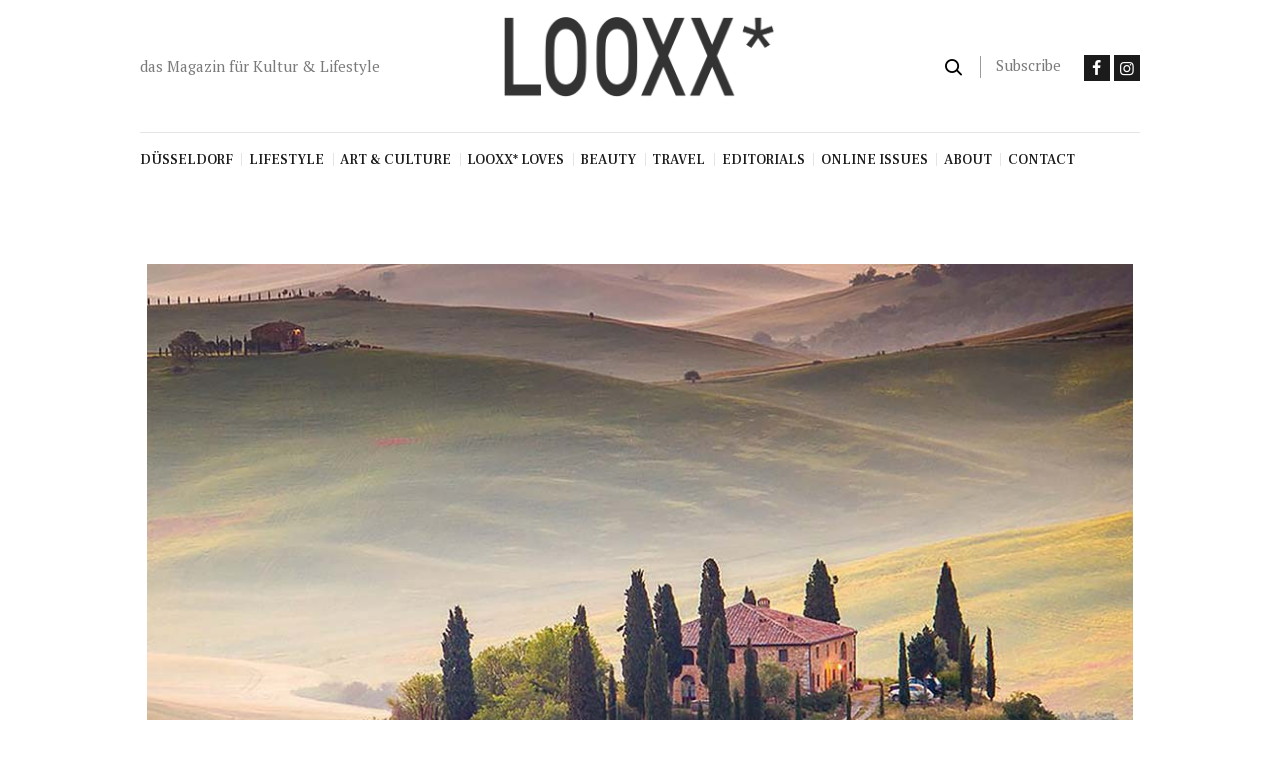

--- FILE ---
content_type: text/html; charset=UTF-8
request_url: https://www.looxx.com/tuscanymore-benvenuti-urlaub-in-toscana/
body_size: 22310
content:
<!DOCTYPE html>
<html lang="de" class="no-js scheme_default">
<head>
			<meta charset="UTF-8">
		<meta name="viewport" content="width=device-width, initial-scale=1, maximum-scale=1">
		<meta name="format-detection" content="telephone=no">
		<link rel="profile" href="//gmpg.org/xfn/11">
		<link rel="pingback" href="https://www.looxx.com/xmlrpc.php">
		<meta name='robots' content='index, follow, max-image-preview:large, max-snippet:-1, max-video-preview:-1' />

	<!-- This site is optimized with the Yoast SEO plugin v23.1 - https://yoast.com/wordpress/plugins/seo/ -->
	<title>Tuscany Now&amp;More - Benvenuti in Toscana - LOOXX</title>
	<link rel="canonical" href="https://www.looxx.com/tuscanymore-benvenuti-urlaub-in-toscana/" />
	<meta property="og:locale" content="de_DE" />
	<meta property="og:type" content="article" />
	<meta property="og:title" content="Tuscany Now&amp;More - Benvenuti in Toscana - LOOXX" />
	<meta property="og:description" content="Bei Tuscany Now&amp;More®, versteht man sich als eine große Familie. Die Geschichte beginnt 1966, als die Eltern von Simon ein Haus in der Toskana erwarben, in der Umgebung von Florenz. Die Toskana liegt in Mittelitalien und ihre Hauptstadt Florenz ist die Heimat einiger der bekanntesten Renaissance-Kunstwerke und -Gebäude der Welt, so etwa Michelangelos Statue &#8220;David&#8221;, die Werke Botticellis in den&hellip;" />
	<meta property="og:url" content="https://www.looxx.com/tuscanymore-benvenuti-urlaub-in-toscana/" />
	<meta property="og:site_name" content="LOOXX" />
	<meta property="article:publisher" content="https://www.facebook.com/LOOXXMAGAZINE" />
	<meta property="article:published_time" content="2020-09-09T06:29:17+00:00" />
	<meta property="article:modified_time" content="2021-05-13T21:10:06+00:00" />
	<meta property="og:image" content="https://usercontent.one/wp/www.looxx.com/wp-content/uploads/2017/08/TOSKANA-Opener.jpg?media=1629829020" />
	<meta property="og:image:width" content="1000" />
	<meta property="og:image:height" content="584" />
	<meta property="og:image:type" content="image/jpeg" />
	<meta name="author" content="looxx" />
	<meta name="twitter:card" content="summary_large_image" />
	<meta name="twitter:label1" content="Verfasst von" />
	<meta name="twitter:data1" content="looxx" />
	<meta name="twitter:label2" content="Geschätzte Lesezeit" />
	<meta name="twitter:data2" content="2 Minuten" />
	<script type="application/ld+json" class="yoast-schema-graph">{"@context":"https://schema.org","@graph":[{"@type":"Article","@id":"https://www.looxx.com/tuscanymore-benvenuti-urlaub-in-toscana/#article","isPartOf":{"@id":"https://www.looxx.com/tuscanymore-benvenuti-urlaub-in-toscana/"},"author":{"name":"looxx","@id":"https://www.looxx.com/#/schema/person/76b3769ddb34d139d78f7017e54cb48c"},"headline":"Tuscany Now&#038;More &#8211; Benvenuti in Toscana","datePublished":"2020-09-09T06:29:17+00:00","dateModified":"2021-05-13T21:10:06+00:00","mainEntityOfPage":{"@id":"https://www.looxx.com/tuscanymore-benvenuti-urlaub-in-toscana/"},"wordCount":478,"commentCount":0,"publisher":{"@id":"https://www.looxx.com/#organization"},"image":{"@id":"https://www.looxx.com/tuscanymore-benvenuti-urlaub-in-toscana/#primaryimage"},"thumbnailUrl":"https://www.looxx.com/wp-content/uploads/2017/08/TOSKANA-Opener.jpg","articleSection":["Travel"],"inLanguage":"de","potentialAction":[{"@type":"CommentAction","name":"Comment","target":["https://www.looxx.com/tuscanymore-benvenuti-urlaub-in-toscana/#respond"]}]},{"@type":"WebPage","@id":"https://www.looxx.com/tuscanymore-benvenuti-urlaub-in-toscana/","url":"https://www.looxx.com/tuscanymore-benvenuti-urlaub-in-toscana/","name":"Tuscany Now&More - Benvenuti in Toscana - LOOXX","isPartOf":{"@id":"https://www.looxx.com/#website"},"primaryImageOfPage":{"@id":"https://www.looxx.com/tuscanymore-benvenuti-urlaub-in-toscana/#primaryimage"},"image":{"@id":"https://www.looxx.com/tuscanymore-benvenuti-urlaub-in-toscana/#primaryimage"},"thumbnailUrl":"https://www.looxx.com/wp-content/uploads/2017/08/TOSKANA-Opener.jpg","datePublished":"2020-09-09T06:29:17+00:00","dateModified":"2021-05-13T21:10:06+00:00","breadcrumb":{"@id":"https://www.looxx.com/tuscanymore-benvenuti-urlaub-in-toscana/#breadcrumb"},"inLanguage":"de","potentialAction":[{"@type":"ReadAction","target":["https://www.looxx.com/tuscanymore-benvenuti-urlaub-in-toscana/"]}]},{"@type":"ImageObject","inLanguage":"de","@id":"https://www.looxx.com/tuscanymore-benvenuti-urlaub-in-toscana/#primaryimage","url":"https://www.looxx.com/wp-content/uploads/2017/08/TOSKANA-Opener.jpg","contentUrl":"https://www.looxx.com/wp-content/uploads/2017/08/TOSKANA-Opener.jpg","width":1000,"height":584},{"@type":"BreadcrumbList","@id":"https://www.looxx.com/tuscanymore-benvenuti-urlaub-in-toscana/#breadcrumb","itemListElement":[{"@type":"ListItem","position":1,"name":"Startseite","item":"https://www.looxx.com/"},{"@type":"ListItem","position":2,"name":"Tuscany Now&#038;More &#8211; Benvenuti in Toscana"}]},{"@type":"WebSite","@id":"https://www.looxx.com/#website","url":"https://www.looxx.com/","name":"LOOXX*","description":"das Magazin für Kultur &amp; Lifestyle aus Düsseldorf","publisher":{"@id":"https://www.looxx.com/#organization"},"potentialAction":[{"@type":"SearchAction","target":{"@type":"EntryPoint","urlTemplate":"https://www.looxx.com/?s={search_term_string}"},"query-input":"required name=search_term_string"}],"inLanguage":"de"},{"@type":"Organization","@id":"https://www.looxx.com/#organization","name":"LOOXX*","url":"https://www.looxx.com/","logo":{"@type":"ImageObject","inLanguage":"de","@id":"https://www.looxx.com/#/schema/logo/image/","url":"https://www.looxx.com/wp-content/uploads/2017/08/LOOXX-Logo-retina.png","contentUrl":"https://www.looxx.com/wp-content/uploads/2017/08/LOOXX-Logo-retina.png","width":500,"height":147,"caption":"LOOXX*"},"image":{"@id":"https://www.looxx.com/#/schema/logo/image/"},"sameAs":["https://www.facebook.com/LOOXXMAGAZINE","https://www.instagram.com/looxxmagazine"]},{"@type":"Person","@id":"https://www.looxx.com/#/schema/person/76b3769ddb34d139d78f7017e54cb48c","name":"looxx","image":{"@type":"ImageObject","inLanguage":"de","@id":"https://www.looxx.com/#/schema/person/image/","url":"https://secure.gravatar.com/avatar/91ece06dd1e0c67eed71fa0f536b2e16f8dfacad47ad89651c3cd1a8452e46f8?s=96&d=mm&r=g","contentUrl":"https://secure.gravatar.com/avatar/91ece06dd1e0c67eed71fa0f536b2e16f8dfacad47ad89651c3cd1a8452e46f8?s=96&d=mm&r=g","caption":"looxx"}}]}</script>
	<!-- / Yoast SEO plugin. -->


<link rel='dns-prefetch' href='//fonts.googleapis.com' />
<link rel="alternate" type="application/rss+xml" title="LOOXX &raquo; Feed" href="https://www.looxx.com/feed/" />
<link rel="alternate" type="application/rss+xml" title="LOOXX &raquo; Kommentar-Feed" href="https://www.looxx.com/comments/feed/" />
<link rel="alternate" type="application/rss+xml" title="LOOXX &raquo; Tuscany Now&#038;More &#8211; Benvenuti in Toscana-Kommentar-Feed" href="https://www.looxx.com/tuscanymore-benvenuti-urlaub-in-toscana/feed/" />
<link rel="alternate" title="oEmbed (JSON)" type="application/json+oembed" href="https://www.looxx.com/wp-json/oembed/1.0/embed?url=https%3A%2F%2Fwww.looxx.com%2Ftuscanymore-benvenuti-urlaub-in-toscana%2F" />
<link rel="alternate" title="oEmbed (XML)" type="text/xml+oembed" href="https://www.looxx.com/wp-json/oembed/1.0/embed?url=https%3A%2F%2Fwww.looxx.com%2Ftuscanymore-benvenuti-urlaub-in-toscana%2F&#038;format=xml" />
<meta property="og:image" content="https://usercontent.one/wp/www.looxx.com/wp-content/uploads/2017/08/TOSKANA-Opener.jpg?media=1629829020"/>
<style id='wp-img-auto-sizes-contain-inline-css' type='text/css'>
img:is([sizes=auto i],[sizes^="auto," i]){contain-intrinsic-size:3000px 1500px}
/*# sourceURL=wp-img-auto-sizes-contain-inline-css */
</style>
<link property="stylesheet" rel='stylesheet' id='sbi_styles-css' href='https://usercontent.one/wp/www.looxx.com/wp-content/plugins/instagram-feed/css/sbi-styles.min.css?ver=6.2.4&media=1629829020' type='text/css' media='all' />
<style id='wp-emoji-styles-inline-css' type='text/css'>

	img.wp-smiley, img.emoji {
		display: inline !important;
		border: none !important;
		box-shadow: none !important;
		height: 1em !important;
		width: 1em !important;
		margin: 0 0.07em !important;
		vertical-align: -0.1em !important;
		background: none !important;
		padding: 0 !important;
	}
/*# sourceURL=wp-emoji-styles-inline-css */
</style>
<style id='wp-block-library-inline-css' type='text/css'>
:root{--wp-block-synced-color:#7a00df;--wp-block-synced-color--rgb:122,0,223;--wp-bound-block-color:var(--wp-block-synced-color);--wp-editor-canvas-background:#ddd;--wp-admin-theme-color:#007cba;--wp-admin-theme-color--rgb:0,124,186;--wp-admin-theme-color-darker-10:#006ba1;--wp-admin-theme-color-darker-10--rgb:0,107,160.5;--wp-admin-theme-color-darker-20:#005a87;--wp-admin-theme-color-darker-20--rgb:0,90,135;--wp-admin-border-width-focus:2px}@media (min-resolution:192dpi){:root{--wp-admin-border-width-focus:1.5px}}.wp-element-button{cursor:pointer}:root .has-very-light-gray-background-color{background-color:#eee}:root .has-very-dark-gray-background-color{background-color:#313131}:root .has-very-light-gray-color{color:#eee}:root .has-very-dark-gray-color{color:#313131}:root .has-vivid-green-cyan-to-vivid-cyan-blue-gradient-background{background:linear-gradient(135deg,#00d084,#0693e3)}:root .has-purple-crush-gradient-background{background:linear-gradient(135deg,#34e2e4,#4721fb 50%,#ab1dfe)}:root .has-hazy-dawn-gradient-background{background:linear-gradient(135deg,#faaca8,#dad0ec)}:root .has-subdued-olive-gradient-background{background:linear-gradient(135deg,#fafae1,#67a671)}:root .has-atomic-cream-gradient-background{background:linear-gradient(135deg,#fdd79a,#004a59)}:root .has-nightshade-gradient-background{background:linear-gradient(135deg,#330968,#31cdcf)}:root .has-midnight-gradient-background{background:linear-gradient(135deg,#020381,#2874fc)}:root{--wp--preset--font-size--normal:16px;--wp--preset--font-size--huge:42px}.has-regular-font-size{font-size:1em}.has-larger-font-size{font-size:2.625em}.has-normal-font-size{font-size:var(--wp--preset--font-size--normal)}.has-huge-font-size{font-size:var(--wp--preset--font-size--huge)}.has-text-align-center{text-align:center}.has-text-align-left{text-align:left}.has-text-align-right{text-align:right}.has-fit-text{white-space:nowrap!important}#end-resizable-editor-section{display:none}.aligncenter{clear:both}.items-justified-left{justify-content:flex-start}.items-justified-center{justify-content:center}.items-justified-right{justify-content:flex-end}.items-justified-space-between{justify-content:space-between}.screen-reader-text{border:0;clip-path:inset(50%);height:1px;margin:-1px;overflow:hidden;padding:0;position:absolute;width:1px;word-wrap:normal!important}.screen-reader-text:focus{background-color:#ddd;clip-path:none;color:#444;display:block;font-size:1em;height:auto;left:5px;line-height:normal;padding:15px 23px 14px;text-decoration:none;top:5px;width:auto;z-index:100000}html :where(.has-border-color){border-style:solid}html :where([style*=border-top-color]){border-top-style:solid}html :where([style*=border-right-color]){border-right-style:solid}html :where([style*=border-bottom-color]){border-bottom-style:solid}html :where([style*=border-left-color]){border-left-style:solid}html :where([style*=border-width]){border-style:solid}html :where([style*=border-top-width]){border-top-style:solid}html :where([style*=border-right-width]){border-right-style:solid}html :where([style*=border-bottom-width]){border-bottom-style:solid}html :where([style*=border-left-width]){border-left-style:solid}html :where(img[class*=wp-image-]){height:auto;max-width:100%}:where(figure){margin:0 0 1em}html :where(.is-position-sticky){--wp-admin--admin-bar--position-offset:var(--wp-admin--admin-bar--height,0px)}@media screen and (max-width:600px){html :where(.is-position-sticky){--wp-admin--admin-bar--position-offset:0px}}

/*# sourceURL=wp-block-library-inline-css */
</style><style id='wp-block-gallery-inline-css' type='text/css'>
.blocks-gallery-grid:not(.has-nested-images),.wp-block-gallery:not(.has-nested-images){display:flex;flex-wrap:wrap;list-style-type:none;margin:0;padding:0}.blocks-gallery-grid:not(.has-nested-images) .blocks-gallery-image,.blocks-gallery-grid:not(.has-nested-images) .blocks-gallery-item,.wp-block-gallery:not(.has-nested-images) .blocks-gallery-image,.wp-block-gallery:not(.has-nested-images) .blocks-gallery-item{display:flex;flex-direction:column;flex-grow:1;justify-content:center;margin:0 1em 1em 0;position:relative;width:calc(50% - 1em)}.blocks-gallery-grid:not(.has-nested-images) .blocks-gallery-image:nth-of-type(2n),.blocks-gallery-grid:not(.has-nested-images) .blocks-gallery-item:nth-of-type(2n),.wp-block-gallery:not(.has-nested-images) .blocks-gallery-image:nth-of-type(2n),.wp-block-gallery:not(.has-nested-images) .blocks-gallery-item:nth-of-type(2n){margin-right:0}.blocks-gallery-grid:not(.has-nested-images) .blocks-gallery-image figure,.blocks-gallery-grid:not(.has-nested-images) .blocks-gallery-item figure,.wp-block-gallery:not(.has-nested-images) .blocks-gallery-image figure,.wp-block-gallery:not(.has-nested-images) .blocks-gallery-item figure{align-items:flex-end;display:flex;height:100%;justify-content:flex-start;margin:0}.blocks-gallery-grid:not(.has-nested-images) .blocks-gallery-image img,.blocks-gallery-grid:not(.has-nested-images) .blocks-gallery-item img,.wp-block-gallery:not(.has-nested-images) .blocks-gallery-image img,.wp-block-gallery:not(.has-nested-images) .blocks-gallery-item img{display:block;height:auto;max-width:100%;width:auto}.blocks-gallery-grid:not(.has-nested-images) .blocks-gallery-image figcaption,.blocks-gallery-grid:not(.has-nested-images) .blocks-gallery-item figcaption,.wp-block-gallery:not(.has-nested-images) .blocks-gallery-image figcaption,.wp-block-gallery:not(.has-nested-images) .blocks-gallery-item figcaption{background:linear-gradient(0deg,#000000b3,#0000004d 70%,#0000);bottom:0;box-sizing:border-box;color:#fff;font-size:.8em;margin:0;max-height:100%;overflow:auto;padding:3em .77em .7em;position:absolute;text-align:center;width:100%;z-index:2}.blocks-gallery-grid:not(.has-nested-images) .blocks-gallery-image figcaption img,.blocks-gallery-grid:not(.has-nested-images) .blocks-gallery-item figcaption img,.wp-block-gallery:not(.has-nested-images) .blocks-gallery-image figcaption img,.wp-block-gallery:not(.has-nested-images) .blocks-gallery-item figcaption img{display:inline}.blocks-gallery-grid:not(.has-nested-images) figcaption,.wp-block-gallery:not(.has-nested-images) figcaption{flex-grow:1}.blocks-gallery-grid:not(.has-nested-images).is-cropped .blocks-gallery-image a,.blocks-gallery-grid:not(.has-nested-images).is-cropped .blocks-gallery-image img,.blocks-gallery-grid:not(.has-nested-images).is-cropped .blocks-gallery-item a,.blocks-gallery-grid:not(.has-nested-images).is-cropped .blocks-gallery-item img,.wp-block-gallery:not(.has-nested-images).is-cropped .blocks-gallery-image a,.wp-block-gallery:not(.has-nested-images).is-cropped .blocks-gallery-image img,.wp-block-gallery:not(.has-nested-images).is-cropped .blocks-gallery-item a,.wp-block-gallery:not(.has-nested-images).is-cropped .blocks-gallery-item img{flex:1;height:100%;object-fit:cover;width:100%}.blocks-gallery-grid:not(.has-nested-images).columns-1 .blocks-gallery-image,.blocks-gallery-grid:not(.has-nested-images).columns-1 .blocks-gallery-item,.wp-block-gallery:not(.has-nested-images).columns-1 .blocks-gallery-image,.wp-block-gallery:not(.has-nested-images).columns-1 .blocks-gallery-item{margin-right:0;width:100%}@media (min-width:600px){.blocks-gallery-grid:not(.has-nested-images).columns-3 .blocks-gallery-image,.blocks-gallery-grid:not(.has-nested-images).columns-3 .blocks-gallery-item,.wp-block-gallery:not(.has-nested-images).columns-3 .blocks-gallery-image,.wp-block-gallery:not(.has-nested-images).columns-3 .blocks-gallery-item{margin-right:1em;width:calc(33.33333% - .66667em)}.blocks-gallery-grid:not(.has-nested-images).columns-4 .blocks-gallery-image,.blocks-gallery-grid:not(.has-nested-images).columns-4 .blocks-gallery-item,.wp-block-gallery:not(.has-nested-images).columns-4 .blocks-gallery-image,.wp-block-gallery:not(.has-nested-images).columns-4 .blocks-gallery-item{margin-right:1em;width:calc(25% - .75em)}.blocks-gallery-grid:not(.has-nested-images).columns-5 .blocks-gallery-image,.blocks-gallery-grid:not(.has-nested-images).columns-5 .blocks-gallery-item,.wp-block-gallery:not(.has-nested-images).columns-5 .blocks-gallery-image,.wp-block-gallery:not(.has-nested-images).columns-5 .blocks-gallery-item{margin-right:1em;width:calc(20% - .8em)}.blocks-gallery-grid:not(.has-nested-images).columns-6 .blocks-gallery-image,.blocks-gallery-grid:not(.has-nested-images).columns-6 .blocks-gallery-item,.wp-block-gallery:not(.has-nested-images).columns-6 .blocks-gallery-image,.wp-block-gallery:not(.has-nested-images).columns-6 .blocks-gallery-item{margin-right:1em;width:calc(16.66667% - .83333em)}.blocks-gallery-grid:not(.has-nested-images).columns-7 .blocks-gallery-image,.blocks-gallery-grid:not(.has-nested-images).columns-7 .blocks-gallery-item,.wp-block-gallery:not(.has-nested-images).columns-7 .blocks-gallery-image,.wp-block-gallery:not(.has-nested-images).columns-7 .blocks-gallery-item{margin-right:1em;width:calc(14.28571% - .85714em)}.blocks-gallery-grid:not(.has-nested-images).columns-8 .blocks-gallery-image,.blocks-gallery-grid:not(.has-nested-images).columns-8 .blocks-gallery-item,.wp-block-gallery:not(.has-nested-images).columns-8 .blocks-gallery-image,.wp-block-gallery:not(.has-nested-images).columns-8 .blocks-gallery-item{margin-right:1em;width:calc(12.5% - .875em)}.blocks-gallery-grid:not(.has-nested-images).columns-1 .blocks-gallery-image:nth-of-type(1n),.blocks-gallery-grid:not(.has-nested-images).columns-1 .blocks-gallery-item:nth-of-type(1n),.blocks-gallery-grid:not(.has-nested-images).columns-2 .blocks-gallery-image:nth-of-type(2n),.blocks-gallery-grid:not(.has-nested-images).columns-2 .blocks-gallery-item:nth-of-type(2n),.blocks-gallery-grid:not(.has-nested-images).columns-3 .blocks-gallery-image:nth-of-type(3n),.blocks-gallery-grid:not(.has-nested-images).columns-3 .blocks-gallery-item:nth-of-type(3n),.blocks-gallery-grid:not(.has-nested-images).columns-4 .blocks-gallery-image:nth-of-type(4n),.blocks-gallery-grid:not(.has-nested-images).columns-4 .blocks-gallery-item:nth-of-type(4n),.blocks-gallery-grid:not(.has-nested-images).columns-5 .blocks-gallery-image:nth-of-type(5n),.blocks-gallery-grid:not(.has-nested-images).columns-5 .blocks-gallery-item:nth-of-type(5n),.blocks-gallery-grid:not(.has-nested-images).columns-6 .blocks-gallery-image:nth-of-type(6n),.blocks-gallery-grid:not(.has-nested-images).columns-6 .blocks-gallery-item:nth-of-type(6n),.blocks-gallery-grid:not(.has-nested-images).columns-7 .blocks-gallery-image:nth-of-type(7n),.blocks-gallery-grid:not(.has-nested-images).columns-7 .blocks-gallery-item:nth-of-type(7n),.blocks-gallery-grid:not(.has-nested-images).columns-8 .blocks-gallery-image:nth-of-type(8n),.blocks-gallery-grid:not(.has-nested-images).columns-8 .blocks-gallery-item:nth-of-type(8n),.wp-block-gallery:not(.has-nested-images).columns-1 .blocks-gallery-image:nth-of-type(1n),.wp-block-gallery:not(.has-nested-images).columns-1 .blocks-gallery-item:nth-of-type(1n),.wp-block-gallery:not(.has-nested-images).columns-2 .blocks-gallery-image:nth-of-type(2n),.wp-block-gallery:not(.has-nested-images).columns-2 .blocks-gallery-item:nth-of-type(2n),.wp-block-gallery:not(.has-nested-images).columns-3 .blocks-gallery-image:nth-of-type(3n),.wp-block-gallery:not(.has-nested-images).columns-3 .blocks-gallery-item:nth-of-type(3n),.wp-block-gallery:not(.has-nested-images).columns-4 .blocks-gallery-image:nth-of-type(4n),.wp-block-gallery:not(.has-nested-images).columns-4 .blocks-gallery-item:nth-of-type(4n),.wp-block-gallery:not(.has-nested-images).columns-5 .blocks-gallery-image:nth-of-type(5n),.wp-block-gallery:not(.has-nested-images).columns-5 .blocks-gallery-item:nth-of-type(5n),.wp-block-gallery:not(.has-nested-images).columns-6 .blocks-gallery-image:nth-of-type(6n),.wp-block-gallery:not(.has-nested-images).columns-6 .blocks-gallery-item:nth-of-type(6n),.wp-block-gallery:not(.has-nested-images).columns-7 .blocks-gallery-image:nth-of-type(7n),.wp-block-gallery:not(.has-nested-images).columns-7 .blocks-gallery-item:nth-of-type(7n),.wp-block-gallery:not(.has-nested-images).columns-8 .blocks-gallery-image:nth-of-type(8n),.wp-block-gallery:not(.has-nested-images).columns-8 .blocks-gallery-item:nth-of-type(8n){margin-right:0}}.blocks-gallery-grid:not(.has-nested-images) .blocks-gallery-image:last-child,.blocks-gallery-grid:not(.has-nested-images) .blocks-gallery-item:last-child,.wp-block-gallery:not(.has-nested-images) .blocks-gallery-image:last-child,.wp-block-gallery:not(.has-nested-images) .blocks-gallery-item:last-child{margin-right:0}.blocks-gallery-grid:not(.has-nested-images).alignleft,.blocks-gallery-grid:not(.has-nested-images).alignright,.wp-block-gallery:not(.has-nested-images).alignleft,.wp-block-gallery:not(.has-nested-images).alignright{max-width:420px;width:100%}.blocks-gallery-grid:not(.has-nested-images).aligncenter .blocks-gallery-item figure,.wp-block-gallery:not(.has-nested-images).aligncenter .blocks-gallery-item figure{justify-content:center}.wp-block-gallery:not(.is-cropped) .blocks-gallery-item{align-self:flex-start}figure.wp-block-gallery.has-nested-images{align-items:normal}.wp-block-gallery.has-nested-images figure.wp-block-image:not(#individual-image){margin:0;width:calc(50% - var(--wp--style--unstable-gallery-gap, 16px)/2)}.wp-block-gallery.has-nested-images figure.wp-block-image{box-sizing:border-box;display:flex;flex-direction:column;flex-grow:1;justify-content:center;max-width:100%;position:relative}.wp-block-gallery.has-nested-images figure.wp-block-image>a,.wp-block-gallery.has-nested-images figure.wp-block-image>div{flex-direction:column;flex-grow:1;margin:0}.wp-block-gallery.has-nested-images figure.wp-block-image img{display:block;height:auto;max-width:100%!important;width:auto}.wp-block-gallery.has-nested-images figure.wp-block-image figcaption,.wp-block-gallery.has-nested-images figure.wp-block-image:has(figcaption):before{bottom:0;left:0;max-height:100%;position:absolute;right:0}.wp-block-gallery.has-nested-images figure.wp-block-image:has(figcaption):before{backdrop-filter:blur(3px);content:"";height:100%;-webkit-mask-image:linear-gradient(0deg,#000 20%,#0000);mask-image:linear-gradient(0deg,#000 20%,#0000);max-height:40%;pointer-events:none}.wp-block-gallery.has-nested-images figure.wp-block-image figcaption{box-sizing:border-box;color:#fff;font-size:13px;margin:0;overflow:auto;padding:1em;text-align:center;text-shadow:0 0 1.5px #000}.wp-block-gallery.has-nested-images figure.wp-block-image figcaption::-webkit-scrollbar{height:12px;width:12px}.wp-block-gallery.has-nested-images figure.wp-block-image figcaption::-webkit-scrollbar-track{background-color:initial}.wp-block-gallery.has-nested-images figure.wp-block-image figcaption::-webkit-scrollbar-thumb{background-clip:padding-box;background-color:initial;border:3px solid #0000;border-radius:8px}.wp-block-gallery.has-nested-images figure.wp-block-image figcaption:focus-within::-webkit-scrollbar-thumb,.wp-block-gallery.has-nested-images figure.wp-block-image figcaption:focus::-webkit-scrollbar-thumb,.wp-block-gallery.has-nested-images figure.wp-block-image figcaption:hover::-webkit-scrollbar-thumb{background-color:#fffc}.wp-block-gallery.has-nested-images figure.wp-block-image figcaption{scrollbar-color:#0000 #0000;scrollbar-gutter:stable both-edges;scrollbar-width:thin}.wp-block-gallery.has-nested-images figure.wp-block-image figcaption:focus,.wp-block-gallery.has-nested-images figure.wp-block-image figcaption:focus-within,.wp-block-gallery.has-nested-images figure.wp-block-image figcaption:hover{scrollbar-color:#fffc #0000}.wp-block-gallery.has-nested-images figure.wp-block-image figcaption{will-change:transform}@media (hover:none){.wp-block-gallery.has-nested-images figure.wp-block-image figcaption{scrollbar-color:#fffc #0000}}.wp-block-gallery.has-nested-images figure.wp-block-image figcaption{background:linear-gradient(0deg,#0006,#0000)}.wp-block-gallery.has-nested-images figure.wp-block-image figcaption img{display:inline}.wp-block-gallery.has-nested-images figure.wp-block-image figcaption a{color:inherit}.wp-block-gallery.has-nested-images figure.wp-block-image.has-custom-border img{box-sizing:border-box}.wp-block-gallery.has-nested-images figure.wp-block-image.has-custom-border>a,.wp-block-gallery.has-nested-images figure.wp-block-image.has-custom-border>div,.wp-block-gallery.has-nested-images figure.wp-block-image.is-style-rounded>a,.wp-block-gallery.has-nested-images figure.wp-block-image.is-style-rounded>div{flex:1 1 auto}.wp-block-gallery.has-nested-images figure.wp-block-image.has-custom-border figcaption,.wp-block-gallery.has-nested-images figure.wp-block-image.is-style-rounded figcaption{background:none;color:inherit;flex:initial;margin:0;padding:10px 10px 9px;position:relative;text-shadow:none}.wp-block-gallery.has-nested-images figure.wp-block-image.has-custom-border:before,.wp-block-gallery.has-nested-images figure.wp-block-image.is-style-rounded:before{content:none}.wp-block-gallery.has-nested-images figcaption{flex-basis:100%;flex-grow:1;text-align:center}.wp-block-gallery.has-nested-images:not(.is-cropped) figure.wp-block-image:not(#individual-image){margin-bottom:auto;margin-top:0}.wp-block-gallery.has-nested-images.is-cropped figure.wp-block-image:not(#individual-image){align-self:inherit}.wp-block-gallery.has-nested-images.is-cropped figure.wp-block-image:not(#individual-image)>a,.wp-block-gallery.has-nested-images.is-cropped figure.wp-block-image:not(#individual-image)>div:not(.components-drop-zone){display:flex}.wp-block-gallery.has-nested-images.is-cropped figure.wp-block-image:not(#individual-image) a,.wp-block-gallery.has-nested-images.is-cropped figure.wp-block-image:not(#individual-image) img{flex:1 0 0%;height:100%;object-fit:cover;width:100%}.wp-block-gallery.has-nested-images.columns-1 figure.wp-block-image:not(#individual-image){width:100%}@media (min-width:600px){.wp-block-gallery.has-nested-images.columns-3 figure.wp-block-image:not(#individual-image){width:calc(33.33333% - var(--wp--style--unstable-gallery-gap, 16px)*.66667)}.wp-block-gallery.has-nested-images.columns-4 figure.wp-block-image:not(#individual-image){width:calc(25% - var(--wp--style--unstable-gallery-gap, 16px)*.75)}.wp-block-gallery.has-nested-images.columns-5 figure.wp-block-image:not(#individual-image){width:calc(20% - var(--wp--style--unstable-gallery-gap, 16px)*.8)}.wp-block-gallery.has-nested-images.columns-6 figure.wp-block-image:not(#individual-image){width:calc(16.66667% - var(--wp--style--unstable-gallery-gap, 16px)*.83333)}.wp-block-gallery.has-nested-images.columns-7 figure.wp-block-image:not(#individual-image){width:calc(14.28571% - var(--wp--style--unstable-gallery-gap, 16px)*.85714)}.wp-block-gallery.has-nested-images.columns-8 figure.wp-block-image:not(#individual-image){width:calc(12.5% - var(--wp--style--unstable-gallery-gap, 16px)*.875)}.wp-block-gallery.has-nested-images.columns-default figure.wp-block-image:not(#individual-image){width:calc(33.33% - var(--wp--style--unstable-gallery-gap, 16px)*.66667)}.wp-block-gallery.has-nested-images.columns-default figure.wp-block-image:not(#individual-image):first-child:nth-last-child(2),.wp-block-gallery.has-nested-images.columns-default figure.wp-block-image:not(#individual-image):first-child:nth-last-child(2)~figure.wp-block-image:not(#individual-image){width:calc(50% - var(--wp--style--unstable-gallery-gap, 16px)*.5)}.wp-block-gallery.has-nested-images.columns-default figure.wp-block-image:not(#individual-image):first-child:last-child{width:100%}}.wp-block-gallery.has-nested-images.alignleft,.wp-block-gallery.has-nested-images.alignright{max-width:420px;width:100%}.wp-block-gallery.has-nested-images.aligncenter{justify-content:center}
/*# sourceURL=https://www.looxx.com/wp-includes/blocks/gallery/style.min.css */
</style>
<style id='wp-block-image-inline-css' type='text/css'>
.wp-block-image>a,.wp-block-image>figure>a{display:inline-block}.wp-block-image img{box-sizing:border-box;height:auto;max-width:100%;vertical-align:bottom}@media not (prefers-reduced-motion){.wp-block-image img.hide{visibility:hidden}.wp-block-image img.show{animation:show-content-image .4s}}.wp-block-image[style*=border-radius] img,.wp-block-image[style*=border-radius]>a{border-radius:inherit}.wp-block-image.has-custom-border img{box-sizing:border-box}.wp-block-image.aligncenter{text-align:center}.wp-block-image.alignfull>a,.wp-block-image.alignwide>a{width:100%}.wp-block-image.alignfull img,.wp-block-image.alignwide img{height:auto;width:100%}.wp-block-image .aligncenter,.wp-block-image .alignleft,.wp-block-image .alignright,.wp-block-image.aligncenter,.wp-block-image.alignleft,.wp-block-image.alignright{display:table}.wp-block-image .aligncenter>figcaption,.wp-block-image .alignleft>figcaption,.wp-block-image .alignright>figcaption,.wp-block-image.aligncenter>figcaption,.wp-block-image.alignleft>figcaption,.wp-block-image.alignright>figcaption{caption-side:bottom;display:table-caption}.wp-block-image .alignleft{float:left;margin:.5em 1em .5em 0}.wp-block-image .alignright{float:right;margin:.5em 0 .5em 1em}.wp-block-image .aligncenter{margin-left:auto;margin-right:auto}.wp-block-image :where(figcaption){margin-bottom:1em;margin-top:.5em}.wp-block-image.is-style-circle-mask img{border-radius:9999px}@supports ((-webkit-mask-image:none) or (mask-image:none)) or (-webkit-mask-image:none){.wp-block-image.is-style-circle-mask img{border-radius:0;-webkit-mask-image:url('data:image/svg+xml;utf8,<svg viewBox="0 0 100 100" xmlns="http://www.w3.org/2000/svg"><circle cx="50" cy="50" r="50"/></svg>');mask-image:url('data:image/svg+xml;utf8,<svg viewBox="0 0 100 100" xmlns="http://www.w3.org/2000/svg"><circle cx="50" cy="50" r="50"/></svg>');mask-mode:alpha;-webkit-mask-position:center;mask-position:center;-webkit-mask-repeat:no-repeat;mask-repeat:no-repeat;-webkit-mask-size:contain;mask-size:contain}}:root :where(.wp-block-image.is-style-rounded img,.wp-block-image .is-style-rounded img){border-radius:9999px}.wp-block-image figure{margin:0}.wp-lightbox-container{display:flex;flex-direction:column;position:relative}.wp-lightbox-container img{cursor:zoom-in}.wp-lightbox-container img:hover+button{opacity:1}.wp-lightbox-container button{align-items:center;backdrop-filter:blur(16px) saturate(180%);background-color:#5a5a5a40;border:none;border-radius:4px;cursor:zoom-in;display:flex;height:20px;justify-content:center;opacity:0;padding:0;position:absolute;right:16px;text-align:center;top:16px;width:20px;z-index:100}@media not (prefers-reduced-motion){.wp-lightbox-container button{transition:opacity .2s ease}}.wp-lightbox-container button:focus-visible{outline:3px auto #5a5a5a40;outline:3px auto -webkit-focus-ring-color;outline-offset:3px}.wp-lightbox-container button:hover{cursor:pointer;opacity:1}.wp-lightbox-container button:focus{opacity:1}.wp-lightbox-container button:focus,.wp-lightbox-container button:hover,.wp-lightbox-container button:not(:hover):not(:active):not(.has-background){background-color:#5a5a5a40;border:none}.wp-lightbox-overlay{box-sizing:border-box;cursor:zoom-out;height:100vh;left:0;overflow:hidden;position:fixed;top:0;visibility:hidden;width:100%;z-index:100000}.wp-lightbox-overlay .close-button{align-items:center;cursor:pointer;display:flex;justify-content:center;min-height:40px;min-width:40px;padding:0;position:absolute;right:calc(env(safe-area-inset-right) + 16px);top:calc(env(safe-area-inset-top) + 16px);z-index:5000000}.wp-lightbox-overlay .close-button:focus,.wp-lightbox-overlay .close-button:hover,.wp-lightbox-overlay .close-button:not(:hover):not(:active):not(.has-background){background:none;border:none}.wp-lightbox-overlay .lightbox-image-container{height:var(--wp--lightbox-container-height);left:50%;overflow:hidden;position:absolute;top:50%;transform:translate(-50%,-50%);transform-origin:top left;width:var(--wp--lightbox-container-width);z-index:9999999999}.wp-lightbox-overlay .wp-block-image{align-items:center;box-sizing:border-box;display:flex;height:100%;justify-content:center;margin:0;position:relative;transform-origin:0 0;width:100%;z-index:3000000}.wp-lightbox-overlay .wp-block-image img{height:var(--wp--lightbox-image-height);min-height:var(--wp--lightbox-image-height);min-width:var(--wp--lightbox-image-width);width:var(--wp--lightbox-image-width)}.wp-lightbox-overlay .wp-block-image figcaption{display:none}.wp-lightbox-overlay button{background:none;border:none}.wp-lightbox-overlay .scrim{background-color:#fff;height:100%;opacity:.9;position:absolute;width:100%;z-index:2000000}.wp-lightbox-overlay.active{visibility:visible}@media not (prefers-reduced-motion){.wp-lightbox-overlay.active{animation:turn-on-visibility .25s both}.wp-lightbox-overlay.active img{animation:turn-on-visibility .35s both}.wp-lightbox-overlay.show-closing-animation:not(.active){animation:turn-off-visibility .35s both}.wp-lightbox-overlay.show-closing-animation:not(.active) img{animation:turn-off-visibility .25s both}.wp-lightbox-overlay.zoom.active{animation:none;opacity:1;visibility:visible}.wp-lightbox-overlay.zoom.active .lightbox-image-container{animation:lightbox-zoom-in .4s}.wp-lightbox-overlay.zoom.active .lightbox-image-container img{animation:none}.wp-lightbox-overlay.zoom.active .scrim{animation:turn-on-visibility .4s forwards}.wp-lightbox-overlay.zoom.show-closing-animation:not(.active){animation:none}.wp-lightbox-overlay.zoom.show-closing-animation:not(.active) .lightbox-image-container{animation:lightbox-zoom-out .4s}.wp-lightbox-overlay.zoom.show-closing-animation:not(.active) .lightbox-image-container img{animation:none}.wp-lightbox-overlay.zoom.show-closing-animation:not(.active) .scrim{animation:turn-off-visibility .4s forwards}}@keyframes show-content-image{0%{visibility:hidden}99%{visibility:hidden}to{visibility:visible}}@keyframes turn-on-visibility{0%{opacity:0}to{opacity:1}}@keyframes turn-off-visibility{0%{opacity:1;visibility:visible}99%{opacity:0;visibility:visible}to{opacity:0;visibility:hidden}}@keyframes lightbox-zoom-in{0%{transform:translate(calc((-100vw + var(--wp--lightbox-scrollbar-width))/2 + var(--wp--lightbox-initial-left-position)),calc(-50vh + var(--wp--lightbox-initial-top-position))) scale(var(--wp--lightbox-scale))}to{transform:translate(-50%,-50%) scale(1)}}@keyframes lightbox-zoom-out{0%{transform:translate(-50%,-50%) scale(1);visibility:visible}99%{visibility:visible}to{transform:translate(calc((-100vw + var(--wp--lightbox-scrollbar-width))/2 + var(--wp--lightbox-initial-left-position)),calc(-50vh + var(--wp--lightbox-initial-top-position))) scale(var(--wp--lightbox-scale));visibility:hidden}}
/*# sourceURL=https://www.looxx.com/wp-includes/blocks/image/style.min.css */
</style>
<style id='global-styles-inline-css' type='text/css'>
:root{--wp--preset--aspect-ratio--square: 1;--wp--preset--aspect-ratio--4-3: 4/3;--wp--preset--aspect-ratio--3-4: 3/4;--wp--preset--aspect-ratio--3-2: 3/2;--wp--preset--aspect-ratio--2-3: 2/3;--wp--preset--aspect-ratio--16-9: 16/9;--wp--preset--aspect-ratio--9-16: 9/16;--wp--preset--color--black: #000000;--wp--preset--color--cyan-bluish-gray: #abb8c3;--wp--preset--color--white: #ffffff;--wp--preset--color--pale-pink: #f78da7;--wp--preset--color--vivid-red: #cf2e2e;--wp--preset--color--luminous-vivid-orange: #ff6900;--wp--preset--color--luminous-vivid-amber: #fcb900;--wp--preset--color--light-green-cyan: #7bdcb5;--wp--preset--color--vivid-green-cyan: #00d084;--wp--preset--color--pale-cyan-blue: #8ed1fc;--wp--preset--color--vivid-cyan-blue: #0693e3;--wp--preset--color--vivid-purple: #9b51e0;--wp--preset--gradient--vivid-cyan-blue-to-vivid-purple: linear-gradient(135deg,rgb(6,147,227) 0%,rgb(155,81,224) 100%);--wp--preset--gradient--light-green-cyan-to-vivid-green-cyan: linear-gradient(135deg,rgb(122,220,180) 0%,rgb(0,208,130) 100%);--wp--preset--gradient--luminous-vivid-amber-to-luminous-vivid-orange: linear-gradient(135deg,rgb(252,185,0) 0%,rgb(255,105,0) 100%);--wp--preset--gradient--luminous-vivid-orange-to-vivid-red: linear-gradient(135deg,rgb(255,105,0) 0%,rgb(207,46,46) 100%);--wp--preset--gradient--very-light-gray-to-cyan-bluish-gray: linear-gradient(135deg,rgb(238,238,238) 0%,rgb(169,184,195) 100%);--wp--preset--gradient--cool-to-warm-spectrum: linear-gradient(135deg,rgb(74,234,220) 0%,rgb(151,120,209) 20%,rgb(207,42,186) 40%,rgb(238,44,130) 60%,rgb(251,105,98) 80%,rgb(254,248,76) 100%);--wp--preset--gradient--blush-light-purple: linear-gradient(135deg,rgb(255,206,236) 0%,rgb(152,150,240) 100%);--wp--preset--gradient--blush-bordeaux: linear-gradient(135deg,rgb(254,205,165) 0%,rgb(254,45,45) 50%,rgb(107,0,62) 100%);--wp--preset--gradient--luminous-dusk: linear-gradient(135deg,rgb(255,203,112) 0%,rgb(199,81,192) 50%,rgb(65,88,208) 100%);--wp--preset--gradient--pale-ocean: linear-gradient(135deg,rgb(255,245,203) 0%,rgb(182,227,212) 50%,rgb(51,167,181) 100%);--wp--preset--gradient--electric-grass: linear-gradient(135deg,rgb(202,248,128) 0%,rgb(113,206,126) 100%);--wp--preset--gradient--midnight: linear-gradient(135deg,rgb(2,3,129) 0%,rgb(40,116,252) 100%);--wp--preset--font-size--small: 13px;--wp--preset--font-size--medium: 20px;--wp--preset--font-size--large: 36px;--wp--preset--font-size--x-large: 42px;--wp--preset--spacing--20: 0.44rem;--wp--preset--spacing--30: 0.67rem;--wp--preset--spacing--40: 1rem;--wp--preset--spacing--50: 1.5rem;--wp--preset--spacing--60: 2.25rem;--wp--preset--spacing--70: 3.38rem;--wp--preset--spacing--80: 5.06rem;--wp--preset--shadow--natural: 6px 6px 9px rgba(0, 0, 0, 0.2);--wp--preset--shadow--deep: 12px 12px 50px rgba(0, 0, 0, 0.4);--wp--preset--shadow--sharp: 6px 6px 0px rgba(0, 0, 0, 0.2);--wp--preset--shadow--outlined: 6px 6px 0px -3px rgb(255, 255, 255), 6px 6px rgb(0, 0, 0);--wp--preset--shadow--crisp: 6px 6px 0px rgb(0, 0, 0);}:where(.is-layout-flex){gap: 0.5em;}:where(.is-layout-grid){gap: 0.5em;}body .is-layout-flex{display: flex;}.is-layout-flex{flex-wrap: wrap;align-items: center;}.is-layout-flex > :is(*, div){margin: 0;}body .is-layout-grid{display: grid;}.is-layout-grid > :is(*, div){margin: 0;}:where(.wp-block-columns.is-layout-flex){gap: 2em;}:where(.wp-block-columns.is-layout-grid){gap: 2em;}:where(.wp-block-post-template.is-layout-flex){gap: 1.25em;}:where(.wp-block-post-template.is-layout-grid){gap: 1.25em;}.has-black-color{color: var(--wp--preset--color--black) !important;}.has-cyan-bluish-gray-color{color: var(--wp--preset--color--cyan-bluish-gray) !important;}.has-white-color{color: var(--wp--preset--color--white) !important;}.has-pale-pink-color{color: var(--wp--preset--color--pale-pink) !important;}.has-vivid-red-color{color: var(--wp--preset--color--vivid-red) !important;}.has-luminous-vivid-orange-color{color: var(--wp--preset--color--luminous-vivid-orange) !important;}.has-luminous-vivid-amber-color{color: var(--wp--preset--color--luminous-vivid-amber) !important;}.has-light-green-cyan-color{color: var(--wp--preset--color--light-green-cyan) !important;}.has-vivid-green-cyan-color{color: var(--wp--preset--color--vivid-green-cyan) !important;}.has-pale-cyan-blue-color{color: var(--wp--preset--color--pale-cyan-blue) !important;}.has-vivid-cyan-blue-color{color: var(--wp--preset--color--vivid-cyan-blue) !important;}.has-vivid-purple-color{color: var(--wp--preset--color--vivid-purple) !important;}.has-black-background-color{background-color: var(--wp--preset--color--black) !important;}.has-cyan-bluish-gray-background-color{background-color: var(--wp--preset--color--cyan-bluish-gray) !important;}.has-white-background-color{background-color: var(--wp--preset--color--white) !important;}.has-pale-pink-background-color{background-color: var(--wp--preset--color--pale-pink) !important;}.has-vivid-red-background-color{background-color: var(--wp--preset--color--vivid-red) !important;}.has-luminous-vivid-orange-background-color{background-color: var(--wp--preset--color--luminous-vivid-orange) !important;}.has-luminous-vivid-amber-background-color{background-color: var(--wp--preset--color--luminous-vivid-amber) !important;}.has-light-green-cyan-background-color{background-color: var(--wp--preset--color--light-green-cyan) !important;}.has-vivid-green-cyan-background-color{background-color: var(--wp--preset--color--vivid-green-cyan) !important;}.has-pale-cyan-blue-background-color{background-color: var(--wp--preset--color--pale-cyan-blue) !important;}.has-vivid-cyan-blue-background-color{background-color: var(--wp--preset--color--vivid-cyan-blue) !important;}.has-vivid-purple-background-color{background-color: var(--wp--preset--color--vivid-purple) !important;}.has-black-border-color{border-color: var(--wp--preset--color--black) !important;}.has-cyan-bluish-gray-border-color{border-color: var(--wp--preset--color--cyan-bluish-gray) !important;}.has-white-border-color{border-color: var(--wp--preset--color--white) !important;}.has-pale-pink-border-color{border-color: var(--wp--preset--color--pale-pink) !important;}.has-vivid-red-border-color{border-color: var(--wp--preset--color--vivid-red) !important;}.has-luminous-vivid-orange-border-color{border-color: var(--wp--preset--color--luminous-vivid-orange) !important;}.has-luminous-vivid-amber-border-color{border-color: var(--wp--preset--color--luminous-vivid-amber) !important;}.has-light-green-cyan-border-color{border-color: var(--wp--preset--color--light-green-cyan) !important;}.has-vivid-green-cyan-border-color{border-color: var(--wp--preset--color--vivid-green-cyan) !important;}.has-pale-cyan-blue-border-color{border-color: var(--wp--preset--color--pale-cyan-blue) !important;}.has-vivid-cyan-blue-border-color{border-color: var(--wp--preset--color--vivid-cyan-blue) !important;}.has-vivid-purple-border-color{border-color: var(--wp--preset--color--vivid-purple) !important;}.has-vivid-cyan-blue-to-vivid-purple-gradient-background{background: var(--wp--preset--gradient--vivid-cyan-blue-to-vivid-purple) !important;}.has-light-green-cyan-to-vivid-green-cyan-gradient-background{background: var(--wp--preset--gradient--light-green-cyan-to-vivid-green-cyan) !important;}.has-luminous-vivid-amber-to-luminous-vivid-orange-gradient-background{background: var(--wp--preset--gradient--luminous-vivid-amber-to-luminous-vivid-orange) !important;}.has-luminous-vivid-orange-to-vivid-red-gradient-background{background: var(--wp--preset--gradient--luminous-vivid-orange-to-vivid-red) !important;}.has-very-light-gray-to-cyan-bluish-gray-gradient-background{background: var(--wp--preset--gradient--very-light-gray-to-cyan-bluish-gray) !important;}.has-cool-to-warm-spectrum-gradient-background{background: var(--wp--preset--gradient--cool-to-warm-spectrum) !important;}.has-blush-light-purple-gradient-background{background: var(--wp--preset--gradient--blush-light-purple) !important;}.has-blush-bordeaux-gradient-background{background: var(--wp--preset--gradient--blush-bordeaux) !important;}.has-luminous-dusk-gradient-background{background: var(--wp--preset--gradient--luminous-dusk) !important;}.has-pale-ocean-gradient-background{background: var(--wp--preset--gradient--pale-ocean) !important;}.has-electric-grass-gradient-background{background: var(--wp--preset--gradient--electric-grass) !important;}.has-midnight-gradient-background{background: var(--wp--preset--gradient--midnight) !important;}.has-small-font-size{font-size: var(--wp--preset--font-size--small) !important;}.has-medium-font-size{font-size: var(--wp--preset--font-size--medium) !important;}.has-large-font-size{font-size: var(--wp--preset--font-size--large) !important;}.has-x-large-font-size{font-size: var(--wp--preset--font-size--x-large) !important;}
/*# sourceURL=global-styles-inline-css */
</style>
<style id='core-block-supports-inline-css' type='text/css'>
.wp-block-gallery.wp-block-gallery-1{--wp--style--unstable-gallery-gap:var( --wp--style--gallery-gap-default, var( --gallery-block--gutter-size, var( --wp--style--block-gap, 0.5em ) ) );gap:var( --wp--style--gallery-gap-default, var( --gallery-block--gutter-size, var( --wp--style--block-gap, 0.5em ) ) );}
/*# sourceURL=core-block-supports-inline-css */
</style>

<style id='classic-theme-styles-inline-css' type='text/css'>
/*! This file is auto-generated */
.wp-block-button__link{color:#fff;background-color:#32373c;border-radius:9999px;box-shadow:none;text-decoration:none;padding:calc(.667em + 2px) calc(1.333em + 2px);font-size:1.125em}.wp-block-file__button{background:#32373c;color:#fff;text-decoration:none}
/*# sourceURL=/wp-includes/css/classic-themes.min.css */
</style>
<link property="stylesheet" rel='stylesheet' id='trx_addons-icons-css' href='https://usercontent.one/wp/www.looxx.com/wp-content/plugins/trx_addons/css/font-icons/css/trx_addons_icons-embedded.min.css?media=1629829020' type='text/css' media='all' />
<link property="stylesheet" rel='stylesheet' id='swiperslider-css' href='https://usercontent.one/wp/www.looxx.com/wp-content/plugins/trx_addons/js/swiper/swiper.min.css?media=1629829020' type='text/css' media='all' />
<link property="stylesheet" rel='stylesheet' id='magnific-popup-css' href='https://usercontent.one/wp/www.looxx.com/wp-content/plugins/trx_addons/js/magnific/magnific-popup.min.css?media=1629829020' type='text/css' media='all' />
<link property="stylesheet" rel='stylesheet' id='trx_addons-css' href='https://usercontent.one/wp/www.looxx.com/wp-content/plugins/trx_addons/css/trx_addons.css?media=1629829020' type='text/css' media='all' />
<link property="stylesheet" rel='stylesheet' id='femme-parent-style-css' href='https://usercontent.one/wp/www.looxx.com/wp-content/themes/femme/style.css?ver=6.9&media=1629829020' type='text/css' media='all' />
<link property="stylesheet" rel='stylesheet' id='dflip-icons-style-css' href='https://usercontent.one/wp/www.looxx.com/wp-content/plugins/dflip/assets/css/themify-icons.min.css?ver=1.7.9&media=1629829020' type='text/css' media='all' />
<link property="stylesheet" rel='stylesheet' id='dflip-style-css' href='https://usercontent.one/wp/www.looxx.com/wp-content/plugins/dflip/assets/css/dflip.min.css?ver=1.7.9&media=1629829020' type='text/css' media='all' />
<link property="stylesheet" rel='stylesheet' id='femme-font-google_fonts-css' href='https://fonts.googleapis.com/css?family=PT+Serif:400,400italic,700,700italic|Frank+Ruhl+Libre:400,500,700|Fjalla+One:400|Meddon:400|Libre+Baskerville:400,400italic&#038;subset=latin,latin-ext' type='text/css' media='all' />
<link property="stylesheet" rel='stylesheet' id='fontello-icons-css' href='https://usercontent.one/wp/www.looxx.com/wp-content/themes/femme/css/font-icons/css/fontello-embedded.css?media=1629829020' type='text/css' media='all' />
<link property="stylesheet" rel='stylesheet' id='femme-main-css' href='https://usercontent.one/wp/www.looxx.com/wp-content/themes/femme/style.css?media=1629829020' type='text/css' media='all' />
<style id='femme-main-inline-css' type='text/css'>
.post-navigation .nav-previous a .nav-arrow { background-image: url(https://usercontent.one/wp/www.looxx.com/wp-content/uploads/2017/08/LOOXX-Release-Dinner-370x248.png?media=1629829020); }.post-navigation .nav-next a .nav-arrow { background-image: url(https://usercontent.one/wp/www.looxx.com/wp-content/uploads/2021/05/Bellomania_BitaRuba-370x248.jpeg?media=1629829020); }
/*# sourceURL=femme-main-inline-css */
</style>
<link property="stylesheet" rel='stylesheet' id='femme-styles-css' href='https://usercontent.one/wp/www.looxx.com/wp-content/themes/femme/css/__styles.css?media=1629829020' type='text/css' media='all' />
<link property="stylesheet" rel='stylesheet' id='femme-colors-css' href='https://usercontent.one/wp/www.looxx.com/wp-content/themes/femme/css/__colors.css?media=1629829020' type='text/css' media='all' />
<link property="stylesheet" rel='stylesheet' id='mediaelement-css' href='https://www.looxx.com/wp-includes/js/mediaelement/mediaelementplayer-legacy.min.css?ver=4.2.17' type='text/css' media='all' />
<link property="stylesheet" rel='stylesheet' id='wp-mediaelement-css' href='https://www.looxx.com/wp-includes/js/mediaelement/wp-mediaelement.min.css?ver=6.9' type='text/css' media='all' />
<link property="stylesheet" rel='stylesheet' id='femme-child-css' href='https://usercontent.one/wp/www.looxx.com/wp-content/themes/femme-child/style.css?media=1629829020' type='text/css' media='all' />
<link property="stylesheet" rel='stylesheet' id='femme-responsive-css' href='https://usercontent.one/wp/www.looxx.com/wp-content/themes/femme/css/responsive.css?media=1629829020' type='text/css' media='all' />
<link property="stylesheet" rel='stylesheet' id='wp-block-quote-css' href='https://www.looxx.com/wp-includes/blocks/quote/style.min.css?ver=6.9' type='text/css' media='all' />
<link property="stylesheet" rel='stylesheet' id='wp-block-paragraph-css' href='https://www.looxx.com/wp-includes/blocks/paragraph/style.min.css?ver=6.9' type='text/css' media='all' />
<script type="text/javascript" src="https://www.looxx.com/wp-includes/js/jquery/jquery.min.js?ver=3.7.1" id="jquery-core-js"></script>
<script type="text/javascript" src="https://www.looxx.com/wp-includes/js/jquery/jquery-migrate.min.js?ver=3.4.1" id="jquery-migrate-js"></script>
<link rel="https://api.w.org/" href="https://www.looxx.com/wp-json/" /><link rel="alternate" title="JSON" type="application/json" href="https://www.looxx.com/wp-json/wp/v2/posts/215" /><link rel="EditURI" type="application/rsd+xml" title="RSD" href="https://www.looxx.com/xmlrpc.php?rsd" />
<meta name="generator" content="WordPress 6.9" />
<link rel='shortlink' href='https://www.looxx.com/?p=215' />
<style>[class*=" icon-oc-"],[class^=icon-oc-]{speak:none;font-style:normal;font-weight:400;font-variant:normal;text-transform:none;line-height:1;-webkit-font-smoothing:antialiased;-moz-osx-font-smoothing:grayscale}.icon-oc-one-com-white-32px-fill:before{content:"901"}.icon-oc-one-com:before{content:"900"}#one-com-icon,.toplevel_page_onecom-wp .wp-menu-image{speak:none;display:flex;align-items:center;justify-content:center;text-transform:none;line-height:1;-webkit-font-smoothing:antialiased;-moz-osx-font-smoothing:grayscale}.onecom-wp-admin-bar-item>a,.toplevel_page_onecom-wp>.wp-menu-name{font-size:16px;font-weight:400;line-height:1}.toplevel_page_onecom-wp>.wp-menu-name img{width:69px;height:9px;}.wp-submenu-wrap.wp-submenu>.wp-submenu-head>img{width:88px;height:auto}.onecom-wp-admin-bar-item>a img{height:7px!important}.onecom-wp-admin-bar-item>a img,.toplevel_page_onecom-wp>.wp-menu-name img{opacity:.8}.onecom-wp-admin-bar-item.hover>a img,.toplevel_page_onecom-wp.wp-has-current-submenu>.wp-menu-name img,li.opensub>a.toplevel_page_onecom-wp>.wp-menu-name img{opacity:1}#one-com-icon:before,.onecom-wp-admin-bar-item>a:before,.toplevel_page_onecom-wp>.wp-menu-image:before{content:'';position:static!important;background-color:rgba(240,245,250,.4);border-radius:102px;width:18px;height:18px;padding:0!important}.onecom-wp-admin-bar-item>a:before{width:14px;height:14px}.onecom-wp-admin-bar-item.hover>a:before,.toplevel_page_onecom-wp.opensub>a>.wp-menu-image:before,.toplevel_page_onecom-wp.wp-has-current-submenu>.wp-menu-image:before{background-color:#76b82a}.onecom-wp-admin-bar-item>a{display:inline-flex!important;align-items:center;justify-content:center}#one-com-logo-wrapper{font-size:4em}#one-com-icon{vertical-align:middle}.imagify-welcome{display:none !important;}</style><script data-cfasync="false"> var dFlipLocation = "https://www.looxx.com/wp-content/plugins/dflip/assets/"; var dFlipWPGlobal = {"text":{"toggleSound":"Turn on\/off Sound","toggleThumbnails":"Toggle Thumbnails","toggleOutline":"Toggle Outline\/Bookmark","previousPage":"Previous Page","nextPage":"Next Page","toggleFullscreen":"Toggle Fullscreen","zoomIn":"Zoom In","zoomOut":"Zoom Out","toggleHelp":"Toggle Help","singlePageMode":"Single Page Mode","doublePageMode":"Double Page Mode","downloadPDFFile":"Download PDF File","gotoFirstPage":"Goto First Page","gotoLastPage":"Goto Last Page","share":"Share","mailSubject":"I wanted you to see this FlipBook","mailBody":"Check out this site {{url}}","loading":"Loading"},"moreControls":"pageMode,startPage,endPage,share","hideControls":"sound,thumbnail,outline","scrollWheel":"true","backgroundColor":"#777","backgroundImage":"","height":"auto","paddingLeft":"20","paddingRight":"20","controlsPosition":"bottom","duration":"800","soundEnable":"true","enableDownload":"false","enableAnalytics":"false","webgl":"true","hard":"none","maxTextureSize":"1600","rangeChunkSize":"524288","disableRange":false,"zoomRatio":"1.5","stiffness":"3","pageMode":"2","singlePageMode":"0","pageSize":"0","autoPlay":"false","autoPlayDuration":"5000","autoPlayStart":"false","linkTarget":"2","sharePrefix":"flipbook-","pdfVersion":"default"};</script><style type="text/css">.recentcomments a{display:inline !important;padding:0 !important;margin:0 !important;}</style><meta name="generator" content="Powered by WPBakery Page Builder - drag and drop page builder for WordPress."/>
<link rel="icon" href="https://usercontent.one/wp/www.looxx.com/wp-content/uploads/2021/05/cropped-LOOXX-icon-32x32.jpg?media=1629829020" sizes="32x32" />
<link rel="icon" href="https://usercontent.one/wp/www.looxx.com/wp-content/uploads/2021/05/cropped-LOOXX-icon-192x192.jpg?media=1629829020" sizes="192x192" />
<link rel="apple-touch-icon" href="https://usercontent.one/wp/www.looxx.com/wp-content/uploads/2021/05/cropped-LOOXX-icon-180x180.jpg?media=1629829020" />
<meta name="msapplication-TileImage" content="https://usercontent.one/wp/www.looxx.com/wp-content/uploads/2021/05/cropped-LOOXX-icon-270x270.jpg?media=1629829020" />
		<style type="text/css" id="wp-custom-css">
			.wp-block-gallery .blocks-gallery-item figcaption{
	max-height: 8em;
}

.blocks-gallery-item__caption{
font-family: 'Libre Baskerville', serif;
}

figure figcaption, .wp-block-embed figcaption, .wp-block-image figcaption, .wp-block-video figcaption, .wp-block-gallery .blocks-gallery-image figcaption, .wp-block-gallery .blocks-gallery-item figcaption, .wp-caption .wp-caption-text, .wp-caption .wp-caption-dd, .wp-caption-overlay .wp-caption .wp-caption-text, .wp-caption-overlay .wp-caption .wp-caption-dd {
    font-size: 12px;
    font-weight: 400;
		font-style: italic;
    text-transform: none;
    line-height: 14px;
    padding: 23px 10px 21px;
        padding-top: 23px;
    letter-spacing: 1px;
}

.post_title{
	font-size: 4em;
	line-height: 1em;
}

.sc_item_title{
	font-size: 5em;
}

._df_thumb{
    width:300px;
    height:388px;
}		</style>
		<noscript><style> .wpb_animate_when_almost_visible { opacity: 1; }</style></noscript><style type="text/css" id="trx_addons-inline-styles-inline-css">.vc_custom_1510230044493{padding-top: 1.3rem !important;padding-bottom: 2.85rem !important;}.vc_custom_1510230330535{padding-top: 1.4rem !important;padding-bottom: 1.3rem !important;}.vc_custom_1510482988130{margin-top: 1.7rem !important;}.vc_custom_1510482996646{margin-top: 1.9rem !important;}.vc_custom_1510226865815{margin-top: 0px !important;margin-bottom: 0px !important;}.vc_custom_1509786398368{padding-top: 0px !important;background-color: #ffffff !important;}.vc_custom_1509786526210{margin-top: 0px !important;}.vc_custom_1509789725646{margin-top: -0.2rem !important;}.sc_layouts_row .custom-logo-link img,.custom-logo-link img,.sc_layouts_row .sc_layouts_logo img,.sc_layouts_logo img{max-height:80px}</style><link property="stylesheet" rel='stylesheet' id='js_composer_front-css' href='https://usercontent.one/wp/www.looxx.com/wp-content/plugins/js_composer/assets/css/js_composer.min.css?ver=6.10.0&media=1629829020' type='text/css' media='all' />
</head>

<body class="wp-singular post-template-default single single-post postid-215 single-format-standard wp-custom-logo wp-theme-femme wp-child-theme-femme-child body_tag scheme_default blog_mode_post body_style_wide is_single sidebar_hide expand_content header_type_custom header_style_header-custom-9 header_position_default header_mobile_enabled menu_style_top no_layout wpb-js-composer js-comp-ver-6.10.0 vc_responsive">
    
	
	<div class="body_wrap">

		<div class="page_wrap"><header class="top_panel top_panel_custom top_panel_custom_9 top_panel_custom_header-centered-menu without_bg_image with_featured_image scheme_default"><div class="vc_row wpb_row vc_row-fluid vc_custom_1510230044493 vc_row-o-content-middle vc_row-flex sc_layouts_row sc_layouts_row_type_compact"><div class="wpb_column vc_column_container vc_col-sm-12 sc_layouts_column_icons_position_left"><div class="vc_column-inner"><div class="wpb_wrapper"><div id="sc_content_1202871171"
		class="sc_content color_style_default sc_content_default sc_content_width_1_1 sc_float_center"><div class="sc_content_container"><div class="vc_row wpb_row vc_inner vc_row-fluid vc_row-o-content-middle vc_row-flex"><div class="wpb_column vc_column_container vc_col-sm-4 vc_hidden-xs sc_layouts_column sc_layouts_column_align_left sc_layouts_column_icons_position_left"><div class="vc_column-inner vc_custom_1510482988130"><div class="wpb_wrapper">
	<div class="wpb_text_column wpb_content_element " >
		<div class="wpb_wrapper">
			<p><span class="header_text">das Magazin für Kultur &amp; Lifestyle<br />
</span></p>

		</div>
	</div>
</div></div></div><div class="wpb_column vc_column_container vc_col-sm-4 sc_layouts_column sc_layouts_column_align_center sc_layouts_column_icons_position_left"><div class="vc_column-inner"><div class="wpb_wrapper"><div class="sc_layouts_item"><a href="https://www.looxx.com/" id="sc_layouts_logo_1697282606" class="sc_layouts_logo sc_layouts_logo_default"><img class="logo_image" src="//www.looxx.com/wp-content/uploads/2020/06/cropped-LOOXX_Logo-1.png" alt="" width="560" height="165"></a><!-- /.sc_layouts_logo --></div></div></div></div><div class="wpb_column vc_column_container vc_col-sm-4 vc_hidden-xs sc_layouts_column sc_layouts_column_align_right sc_layouts_column_icons_position_left"><div class="vc_column-inner vc_custom_1510482996646"><div class="wpb_wrapper"><div class="sc_layouts_item"><div id="sc_layouts_search_1942632959" class="sc_layouts_search"><div class="search_wrap search_style_fullscreen search_ajax layouts_search">
	<div class="search_form_wrap">
		<form role="search" method="get" class="search_form" action="https://www.looxx.com/">
			<input type="text" class="search_field" placeholder="Search" value="" name="s">
			<button type="submit" class="search_submit trx_addons_icon-search"></button>
							<a class="search_close trx_addons_icon-delete"></a>
					</form>
	</div>
	<div class="search_results widget_area"><a href="#" class="search_results_close trx_addons_icon-cancel"></a><div class="search_results_content"></div></div></div></div><!-- /.sc_layouts_search --></div><div class="sc_layouts_item"><div id="widget_socials_420479218" class="widget_area sc_widget_socials vc_widget_socials wpb_content_element"><aside id="widget_socials_420479218_widget" class="widget widget_socials"><h5 class="widget_title">Subscribe</h5><div class="socials_wrap sc_align_left"><a target="_blank" href="https://www.facebook.com/LOOXXMAGAZINE" class="social_item social_item_style_icons social_item_type_icons"><span class="social_icon social_icon_facebook"><span class="icon-facebook"></span></span></a><a target="_blank" href="https://www.instagram.com/looxxmagazine" class="social_item social_item_style_icons social_item_type_icons"><span class="social_icon social_icon_instagramm"><span class="icon-instagramm"></span></span></a></div></aside></div></div></div></div></div></div></div></div><!-- /.sc_content --></div></div></div></div><div class="vc_row wpb_row vc_row-fluid"><div class="wpb_column vc_column_container vc_col-sm-12 sc_layouts_column_icons_position_left"><div class="vc_column-inner"><div class="wpb_wrapper"><div id="sc_content_825210888"
		class="sc_content color_style_default sc_content_default sc_content_width_1_1 sc_float_center"><div class="sc_content_container"><div class="vc_separator wpb_content_element vc_separator_align_center vc_sep_width_100 vc_sep_pos_align_center vc_separator_no_text vc_sep_color_grey vc_custom_1510226865815  vc_custom_1510226865815" ><span class="vc_sep_holder vc_sep_holder_l"><span class="vc_sep_line"></span></span><span class="vc_sep_holder vc_sep_holder_r"><span class="vc_sep_line"></span></span>
</div></div></div><!-- /.sc_content --></div></div></div></div><div class="vc_row wpb_row vc_row-fluid vc_custom_1510230330535 vc_row-o-content-middle vc_row-flex sc_layouts_row sc_layouts_row_type_compact sc_layouts_row_fixed"><div class="wpb_column vc_column_container vc_col-sm-12 sc_layouts_column_icons_position_left"><div class="vc_column-inner"><div class="wpb_wrapper"><div id="sc_content_449679673"
		class="sc_content color_style_default sc_content_default sc_content_width_1_1 sc_float_center sc_align_center"><div class="sc_content_container"><div class="vc_row wpb_row vc_inner vc_row-fluid vc_row-o-content-middle vc_row-flex"><div class="wpb_column vc_column_container vc_col-sm-12 sc_layouts_column sc_layouts_column_align_left sc_layouts_column_icons_position_left"><div class="vc_column-inner"><div class="wpb_wrapper"><div class="sc_layouts_item"><nav class="sc_layouts_menu sc_layouts_menu_default menu_hover_fade hide_on_mobile" id="sc_layouts_menu_1283181432" data-animation-in="fadeInUpSmall" data-animation-out="fadeOutDownSmall"		><ul id="sc_layouts_menu_372019651" class="sc_layouts_menu_nav"><li id="menu-item-1047" class="menu-item menu-item-type-post_type menu-item-object-page menu-item-1047"><a href="https://www.looxx.com/duesseldorf/"><span>Düsseldorf</span></a></li><li id="menu-item-2265" class="menu-item menu-item-type-post_type menu-item-object-page menu-item-2265"><a href="https://www.looxx.com/lifestyle/"><span>Lifestyle</span></a></li><li id="menu-item-1296" class="menu-item menu-item-type-post_type menu-item-object-page menu-item-1296"><a href="https://www.looxx.com/art-culture/"><span>Art &#038; Culture</span></a></li><li id="menu-item-1238" class="menu-item menu-item-type-post_type menu-item-object-page menu-item-1238"><a href="https://www.looxx.com/looxx-loves/"><span>LOOXX* loves</span></a></li><li id="menu-item-85" class="menu-item menu-item-type-post_type menu-item-object-page menu-item-85"><a href="https://www.looxx.com/beauty/"><span>Beauty</span></a></li><li id="menu-item-1046" class="menu-item menu-item-type-post_type menu-item-object-page menu-item-1046"><a href="https://www.looxx.com/travel/"><span>Travel</span></a></li><li id="menu-item-1098" class="menu-item menu-item-type-post_type menu-item-object-page menu-item-1098"><a href="https://www.looxx.com/editorials/"><span>Editorials</span></a></li><li id="menu-item-1118" class="menu-item menu-item-type-post_type menu-item-object-page menu-item-1118"><a href="https://www.looxx.com/online-issues/"><span>Online Issues</span></a></li><li id="menu-item-82" class="menu-item menu-item-type-post_type menu-item-object-page menu-item-82"><a href="https://www.looxx.com/about/"><span>About</span></a></li><li id="menu-item-1067" class="menu-item menu-item-type-post_type menu-item-object-page menu-item-1067"><a href="https://www.looxx.com/contact/"><span>Contact</span></a></li></ul></nav><!-- /.sc_layouts_menu --><div class="sc_layouts_iconed_text sc_layouts_menu_mobile_button">
		<a class="sc_layouts_item_link sc_layouts_iconed_text_link" href="#">
			<span class="sc_layouts_item_icon sc_layouts_iconed_text_icon trx_addons_icon-menu"></span>
		</a>
	</div></div></div></div></div></div></div></div><!-- /.sc_content --></div></div></div></div></header>	<div class="top_panel_mobile without_bg_image scheme_default"><div class="top_panel_mobile_navi sc_layouts_row sc_layouts_row_type_compact sc_layouts_row_delimiter sc_layouts_row_fixed sc_layouts_row_fixed_always">
			<div class="content_wrap">
				<div class="columns_wrap columns_fluid">
					<div class="sc_layouts_column sc_layouts_column_align_left sc_layouts_column_icons_position_left sc_layouts_column_fluid column-1_3"><div class="sc_layouts_item"><a class="sc_layouts_logo" href="https://www.looxx.com/"><img src="//www.looxx.com/wp-content/uploads/2020/06/LOOXX_Logo-1-300x88.png"  width="300" height="88"></a></div></div><div class="sc_layouts_column sc_layouts_column_align_right sc_layouts_column_icons_position_left sc_layouts_column_fluid  column-2_3"><div class="sc_layouts_item sc_layouts_menu sc_layouts_menu_default"><ul class="sc_layouts_login_menu sc_layouts_menu_nav"><li class="menu-item"><a href="#trx_addons_login_popup" class="trx_addons_popup_link trx_addons_login_link "><span class="sc_layouts_item_icon sc_layouts_login_icon trx_addons_icon-user-alt"></span></a></li></ul></div><div class="sc_layouts_item"><div class="search_wrap search_style_fullscreen header_mobile_search">
	<div class="search_form_wrap">
		<form role="search" method="get" class="search_form" action="https://www.looxx.com/">
			<input type="text" class="search_field" placeholder="Search" value="" name="s">
			<button type="submit" class="search_submit trx_addons_icon-search"></button>
							<a class="search_close trx_addons_icon-delete"></a>
					</form>
	</div>
	</div></div><div class="sc_layouts_item">
							<div class="sc_layouts_iconed_text sc_layouts_menu_mobile_button">
								<a class="sc_layouts_item_link sc_layouts_iconed_text_link" href="#">
									<span class="sc_layouts_item_icon sc_layouts_iconed_text_icon trx_addons_icon-menu"></span>
								</a>
							</div>
						</div></div><!-- /.sc_layouts_column -->
				</div><!-- /.columns_wrap -->
			</div><!-- /.content_wrap -->
		</div><!-- /.sc_layouts_row --></div><!-- /.top_panel_mobile --><div class="menu_mobile_overlay"></div>
<div class="menu_mobile menu_mobile_fullscreen scheme_dark">
	<div class="menu_mobile_inner">
		<a class="menu_mobile_close icon-cancel"></a><div class="header_mobile_text">Welcome to LOOXX* Magazine</div><nav class="menu_mobile_nav_area"><ul id="menu_mobile_2090077077"><li id="menu_mobile-item-1047" class="menu-item menu-item-type-post_type menu-item-object-page menu-item-1047"><a href="https://www.looxx.com/duesseldorf/"><span>Düsseldorf</span></a></li><li id="menu_mobile-item-2265" class="menu-item menu-item-type-post_type menu-item-object-page menu-item-2265"><a href="https://www.looxx.com/lifestyle/"><span>Lifestyle</span></a></li><li id="menu_mobile-item-1296" class="menu-item menu-item-type-post_type menu-item-object-page menu-item-1296"><a href="https://www.looxx.com/art-culture/"><span>Art &#038; Culture</span></a></li><li id="menu_mobile-item-1238" class="menu-item menu-item-type-post_type menu-item-object-page menu-item-1238"><a href="https://www.looxx.com/looxx-loves/"><span>LOOXX* loves</span></a></li><li id="menu_mobile-item-85" class="menu-item menu-item-type-post_type menu-item-object-page menu-item-85"><a href="https://www.looxx.com/beauty/"><span>Beauty</span></a></li><li id="menu_mobile-item-1046" class="menu-item menu-item-type-post_type menu-item-object-page menu-item-1046"><a href="https://www.looxx.com/travel/"><span>Travel</span></a></li><li id="menu_mobile-item-1098" class="menu-item menu-item-type-post_type menu-item-object-page menu-item-1098"><a href="https://www.looxx.com/editorials/"><span>Editorials</span></a></li><li id="menu_mobile-item-1118" class="menu-item menu-item-type-post_type menu-item-object-page menu-item-1118"><a href="https://www.looxx.com/online-issues/"><span>Online Issues</span></a></li><li id="menu_mobile-item-82" class="menu-item menu-item-type-post_type menu-item-object-page menu-item-82"><a href="https://www.looxx.com/about/"><span>About</span></a></li><li id="menu_mobile-item-1067" class="menu-item menu-item-type-post_type menu-item-object-page menu-item-1067"><a href="https://www.looxx.com/contact/"><span>Contact</span></a></li></ul></nav><div class="socials_mobile"><a target="_blank" href="https://www.facebook.com/LOOXXMAGAZINE" class="social_item social_item_style_icons social_item_type_icons"><span class="social_icon social_icon_facebook"><span class="icon-facebook"></span></span></a><a target="_blank" href="https://www.instagram.com/looxxmagazine" class="social_item social_item_style_icons social_item_type_icons"><span class="social_icon social_icon_instagramm"><span class="icon-instagramm"></span></span></a></div>	</div>
</div>

			<div class="page_content_wrap">

								<div class="content_wrap">
				
									

					<div class="content">
										

<article id="post-215" class="post_item_single post_type_post post_format_ post-215 post type-post status-publish format-standard has-post-thumbnail hentry category-travel">				<div class="post_featured">
					<img width="1000" height="584" src="https://usercontent.one/wp/www.looxx.com/wp-content/uploads/2017/08/TOSKANA-Opener.jpg?media=1629829020" class="attachment-femme-thumb-full size-femme-thumb-full wp-post-image" alt="" itemprop="url" decoding="async" fetchpriority="high" srcset="https://usercontent.one/wp/www.looxx.com/wp-content/uploads/2017/08/TOSKANA-Opener.jpg?media=1629829020 1000w, https://usercontent.one/wp/www.looxx.com/wp-content/uploads/2017/08/TOSKANA-Opener-300x175.jpg?media=1629829020 300w, https://usercontent.one/wp/www.looxx.com/wp-content/uploads/2017/08/TOSKANA-Opener-768x449.jpg?media=1629829020 768w, https://usercontent.one/wp/www.looxx.com/wp-content/uploads/2017/08/TOSKANA-Opener-370x216.jpg?media=1629829020 370w, https://usercontent.one/wp/www.looxx.com/wp-content/uploads/2017/08/TOSKANA-Opener-760x444.jpg?media=1629829020 760w" sizes="(max-width: 1000px) 100vw, 1000px" />				</div><!-- .post_featured -->
						<div class="post_header entry-header">
			<h3 class="post_title entry-title">Tuscany Now&#038;More &#8211; Benvenuti in Toscana</h3><div class="post_meta">						<span class="post_meta_item post_date"><a href="https://www.looxx.com/tuscanymore-benvenuti-urlaub-in-toscana/">9. September 2020</a></span>
												<span class="post_meta_item post_categories"><a href="https://www.looxx.com/category/travel/" rel="category tag">Travel</a></span>
						</div><!-- .post_meta -->		</div><!-- .post_header -->
			<div class="post_content entry-content" itemprop="mainEntityOfPage">
		
<blockquote class="wp-block-quote is-layout-flow wp-block-quote-is-layout-flow"><p>Bei Tuscany Now&amp;More®, versteht man sich als eine große Familie. <br>Die Geschichte beginnt 1966, als die Eltern von Simon ein Haus in der Toskana erwarben, in der Umgebung von Florenz.</p></blockquote>



<p>Die Toskana liegt in Mittelitalien und ihre Hauptstadt Florenz ist die Heimat einiger der bekanntesten Renaissance-Kunstwerke und -Gebäude der Welt, so etwa Michelangelos Statue &#8220;David&#8221;, die Werke Botticellis in den Uffizien oder die Kathedrale von Florenz. Die vielfältige Naturlandschaft erstreckt sich von den rauen Apenninen über die Strände der Insel Elba am Tyrrhenischen Meer bis zu den Olivenhainen und Weinbergen der Chianti-Region.</p>



<div class="wp-block-image"><figure class="alignright size-large"><img decoding="async" width="445" height="619" src="https://usercontent.one/wp/www.looxx.com/wp-content/uploads/2017/08/tuscany-now-and-more-villa.jpg?media=1629829020" alt="" class="wp-image-1185" srcset="https://usercontent.one/wp/www.looxx.com/wp-content/uploads/2017/08/tuscany-now-and-more-villa.jpg?media=1629829020 445w, https://usercontent.one/wp/www.looxx.com/wp-content/uploads/2017/08/tuscany-now-and-more-villa-216x300.jpg?media=1629829020 216w, https://usercontent.one/wp/www.looxx.com/wp-content/uploads/2017/08/tuscany-now-and-more-villa-370x515.jpg?media=1629829020 370w" sizes="(max-width: 445px) 100vw, 445px" /></figure></div>



<p>Simon, Gründer &amp; CEO, studierte Kunst und architektur in der unvergleichlichen renaissance- Stadt. Dort traf er Barbara, eine Florentinerin, die später seine Frau werden sollte. Die Wurzeln für Tuscany Now&amp;More® waren gepflanzt, und dieses zarte Pflänzchen ist stetig gewachsen. 1985 verließen Simon und seine Geschwister die Familienresidenz, und ihre eltern trafen eine wichtige entscheidung: Sie vermieteten das anwesen. Was für einen Sinn sollte es haben, einen so wundervollen ort der einsamkeit zu überlassen, wenn andere Menschen sich daran erfreuen können. also starteten sie Tuscany Now&amp;More® mit ihrem eigenen Heim.<br>alle Partner und Besitzer dieser einzigartigen toskanischen Häuser, villen und Schlösser sollen eine faire Miete erheben,<br>die wiederum zur erhaltung ihrer anwesen genutzt werden muss. Die agentur akzeptiert hier nur höchste Qualität und zeitgemäßen Komfort. Das angebot ist durch jahrelange erfahrung verfeinert und komplettiert worden. Dieser anspruch ist lebendig.<br>In dreißig Jahren haben viele Tuscany Now &amp;More® Gäste die leute, landschaft, essen und Wein, sowie die Traditionen der Toskana geniessen können. allerdings schließt der traditionelle aspekt nicht die Moderne aus. Im vereinigten Königreich war Tuscany Now&amp;More® die erste onlinereisegesellschaft, bewarb ihre Website in der Sunday Times und erreichte als erste ihre Klientel via Googles AdWords service. Gemeinsam mit den Besitzern der Domizile entwickelt die agentur ständig weitere Maßnahmen, um die anspruchsvolle Kundschaft glücklich zu machen. Mögen auch die Gemäuer alt sein, manche sogar sehr alt, so entsprechen sie doch alle dem Standard des 21. Jahrhunderts. Jedes hat<br>einen privaten Pool. Die meisten Schlafzimmer sind klimatisiert, was besonders im august geschätzt wird. alle Häuser werden ausschließlich und exklusiv von Tuscany Now&amp;More® beworben.<br>2014 wurde Tuscany Now &amp;More® relaunched, und es war eine neue Idee geboren. einfach mehr anzubieten, auch über die Toskana hinaus. In Umbrien und Portofino, außerhalb von venedig und verona. Für alle, die die atmosphäre einer Chianti verkostung mit Winzern und das Treffen in den herrlichen Kastanienwäldern mit Trüffelsuchern schätzten, wird auch das gerne organisiert. Nach fast 30 Jahren ist Tuscany Now &amp; More® noch immer ein Familienunternehmen, allerdings etwas gewachsen.</p>



<blockquote class="wp-block-quote is-style-default is-layout-flow wp-block-quote-is-layout-flow"><p>tuscany now &amp; more®<br>Tel. +44 20 7684 8884<br>_><a href="https://www.tuscanynowandmore.com" target="_blank" rel="noreferrer noopener">tuscanynowandmore.com</a></p></blockquote>



<figure class="wp-block-gallery columns-2 is-cropped wp-block-gallery-1 is-layout-flex wp-block-gallery-is-layout-flex"><ul class="blocks-gallery-grid"><li class="blocks-gallery-item"><figure><img decoding="async" width="800" height="623" src="https://usercontent.one/wp/www.looxx.com/wp-content/uploads/2017/08/toskana-pool.jpg?media=1629829020" alt="" data-id="1183" data-full-url="https://usercontent.one/wp/www.looxx.com/wp-content/uploads/2017/08/toskana-pool.jpg?media=1629829020" data-link="https://www.looxx.com/the-perfect-summer-date-night/toskana-pool/" class="wp-image-1183" srcset="https://usercontent.one/wp/www.looxx.com/wp-content/uploads/2017/08/toskana-pool.jpg?media=1629829020 800w, https://usercontent.one/wp/www.looxx.com/wp-content/uploads/2017/08/toskana-pool-300x234.jpg?media=1629829020 300w, https://usercontent.one/wp/www.looxx.com/wp-content/uploads/2017/08/toskana-pool-768x598.jpg?media=1629829020 768w, https://usercontent.one/wp/www.looxx.com/wp-content/uploads/2017/08/toskana-pool-370x288.jpg?media=1629829020 370w, https://usercontent.one/wp/www.looxx.com/wp-content/uploads/2017/08/toskana-pool-760x592.jpg?media=1629829020 760w" sizes="(max-width: 800px) 100vw, 800px" /></figure></li><li class="blocks-gallery-item"><figure><img loading="lazy" decoding="async" width="800" height="723" src="https://usercontent.one/wp/www.looxx.com/wp-content/uploads/2017/08/toskana-ausblick.jpg?media=1629829020" alt="" data-id="1181" data-full-url="https://usercontent.one/wp/www.looxx.com/wp-content/uploads/2017/08/toskana-ausblick.jpg?media=1629829020" data-link="https://www.looxx.com/the-perfect-summer-date-night/toskana-ausblick/" class="wp-image-1181" srcset="https://usercontent.one/wp/www.looxx.com/wp-content/uploads/2017/08/toskana-ausblick.jpg?media=1629829020 800w, https://usercontent.one/wp/www.looxx.com/wp-content/uploads/2017/08/toskana-ausblick-300x271.jpg?media=1629829020 300w, https://usercontent.one/wp/www.looxx.com/wp-content/uploads/2017/08/toskana-ausblick-768x694.jpg?media=1629829020 768w, https://usercontent.one/wp/www.looxx.com/wp-content/uploads/2017/08/toskana-ausblick-370x334.jpg?media=1629829020 370w, https://usercontent.one/wp/www.looxx.com/wp-content/uploads/2017/08/toskana-ausblick-760x687.jpg?media=1629829020 760w" sizes="auto, (max-width: 800px) 100vw, 800px" /></figure></li><li class="blocks-gallery-item"><figure><img loading="lazy" decoding="async" width="800" height="500" src="https://usercontent.one/wp/www.looxx.com/wp-content/uploads/2017/08/tuscany-now-and-more.jpg?media=1629829020" alt="" data-id="1184" data-full-url="https://usercontent.one/wp/www.looxx.com/wp-content/uploads/2017/08/tuscany-now-and-more.jpg?media=1629829020" data-link="https://www.looxx.com/the-perfect-summer-date-night/tuscany-now-and-more/" class="wp-image-1184" srcset="https://usercontent.one/wp/www.looxx.com/wp-content/uploads/2017/08/tuscany-now-and-more.jpg?media=1629829020 800w, https://usercontent.one/wp/www.looxx.com/wp-content/uploads/2017/08/tuscany-now-and-more-300x188.jpg?media=1629829020 300w, https://usercontent.one/wp/www.looxx.com/wp-content/uploads/2017/08/tuscany-now-and-more-768x480.jpg?media=1629829020 768w, https://usercontent.one/wp/www.looxx.com/wp-content/uploads/2017/08/tuscany-now-and-more-370x231.jpg?media=1629829020 370w, https://usercontent.one/wp/www.looxx.com/wp-content/uploads/2017/08/tuscany-now-and-more-760x475.jpg?media=1629829020 760w" sizes="auto, (max-width: 800px) 100vw, 800px" /></figure></li></ul></figure>
<div class="post_meta post_meta_single"><span class="post_meta_item post_share"><div class="socials_share socials_size_tiny socials_type_block socials_dir_horizontal socials_wrap"><span class="socials_caption">Share: </span><span class="social_items"><a class="social_item social_item_popup" href="http://www.facebook.com/sharer.php?u=https%3A%2F%2Fwww.looxx.com%2Ftuscanymore-benvenuti-urlaub-in-toscana%2F" data-link="http://www.facebook.com/sharer.php?u=https%3A%2F%2Fwww.looxx.com%2Ftuscanymore-benvenuti-urlaub-in-toscana%2F" data-count="facebook"><span class="social_icon social_icon_facebook sc_icon_type_icons"><span class="trx_addons_icon-facebook"></span></span></a><a class="social_item social_item_popup" href="" data-link="" data-count="icon-instagramm"><span class="social_icon social_icon_icon-instagramm sc_icon_type_icons"><span class="icon-instagramm"></span></span></a><a class="social_item" href="mailto:redaktion@looxx.com" target="_blank" data-count="mail"><span class="social_icon social_icon_mail sc_icon_type_icons"><span class="trx_addons_icon-mail"></span></span></a></span></div></span></div>	</div><!-- .entry-content -->
	

	</article>
	<section class="comments_wrap">
			<div class="comments_form_wrap">
			<div class="comments_form">
					<div id="respond" class="comment-respond">
		<h3 class="section_title comments_form_title">Leave a comment <small><a rel="nofollow" id="cancel-comment-reply-link" href="/tuscanymore-benvenuti-urlaub-in-toscana/#respond" style="display:none;">Antwort abbrechen</a></small></h3><form action="https://www.looxx.com/wp-comments-post.php" method="post" id="commentform" class="comment-form "><div class="comments_field comments_comment"><label for="comment" class="required">Comment</label><span class="sc_form_field_wrap"><textarea autocomplete="new-password"  id="c21b5b1975"  name="c21b5b1975"   placeholder="Your comment *" aria-required="true"></textarea><textarea id="comment" aria-label="hp-comment" aria-hidden="true" name="comment" autocomplete="new-password" style="padding:0 !important;clip:rect(1px, 1px, 1px, 1px) !important;position:absolute !important;white-space:nowrap !important;height:1px !important;width:1px !important;overflow:hidden !important;" tabindex="-1"></textarea><script data-noptimize>document.getElementById("comment").setAttribute( "id", "ad5f1fc93b846e6a85db3f5678a3b6a8" );document.getElementById("c21b5b1975").setAttribute( "id", "comment" );</script></span></div><div class="comments_field comments_author"><label for="comment" class="required">Name</label><span class="sc_form_field_wrap"><input id="author" name="author" type="text" placeholder="Your Name *" value="" aria-required="true" /></span></div>
<div class="comments_field comments_email"><label for="comment" class="required">E-mail</label><span class="sc_form_field_wrap"><input id="email" name="email" type="text" placeholder="Your E-mail *" value="" aria-required="true" /></span></div>
<p class="comment-form-cookies-consent"><input id="wp-comment-cookies-consent" name="wp-comment-cookies-consent" type="checkbox" value="yes" /> <label for="wp-comment-cookies-consent">Meinen Namen, meine E-Mail-Adresse und meine Website in diesem Browser für die nächste Kommentierung speichern.</label></p>
<p class="form-submit"><input name="submit" type="submit" id="send_comment" class="submit" value="Leave a comment" /> <input type='hidden' name='comment_post_ID' value='215' id='comment_post_ID' />
<input type='hidden' name='comment_parent' id='comment_parent' value='0' />
</p></form>	</div><!-- #respond -->
				</div>
		</div><!-- /.comments_form_wrap -->
			</section><!-- /.comments_wrap -->
				
					</div><!-- </.content> -->

					</div><!-- </.content_wrap> -->			</div><!-- </.page_content_wrap> -->

			<footer class="footer_wrap footer_custom footer_custom_15 footer_custom_femme-fashion-blog scheme_default">
	<div class="vc_row wpb_row vc_row-fluid vc_custom_1509786398368 vc_row-has-fill sc_layouts_row sc_layouts_row_type_normal sc_layouts_row_delimiter"><div class="wpb_column vc_column_container vc_col-sm-12 sc_layouts_column_icons_position_left"><div class="vc_column-inner"><div class="wpb_wrapper"><div id="sc_content_345789734"
		class="sc_content color_style_default sc_content_default sc_content_width_1_1 sc_float_center"><div class="sc_content_container"><div class="vc_separator wpb_content_element vc_separator_align_center vc_sep_width_100 vc_sep_border_width_3 vc_sep_pos_align_center vc_separator_no_text vc_custom_1509786526210  vc_custom_1509786526210" ><span class="vc_sep_holder vc_sep_holder_l"><span style="border-color:#010202;" class="vc_sep_line"></span></span><span class="vc_sep_holder vc_sep_holder_r"><span style="border-color:#010202;" class="vc_sep_line"></span></span>
</div><div class="vc_row wpb_row vc_inner vc_row-fluid vc_row-o-content-middle vc_row-flex"><div class="wpb_column vc_column_container vc_col-sm-4 sc_layouts_column sc_layouts_column_align_left sc_layouts_column_icons_position_left"><div class="vc_column-inner"><div class="wpb_wrapper"><div  class="vc_wp_custommenu wpb_content_element"><div class="widget widget_nav_menu"><div class="menu-footer-container"><ul id="menu-footer" class="menu"><li id="menu-item-521" class="menu-item menu-item-type-post_type menu-item-object-page menu-item-521"><a href="https://www.looxx.com/about/">About</a></li>
<li id="menu-item-523" class="menu-item menu-item-type-post_type menu-item-object-page menu-item-523"><a href="https://www.looxx.com/contact/">Kontakt</a></li>
<li id="menu-item-1024" class="menu-item menu-item-type-post_type menu-item-object-page menu-item-1024"><a href="https://www.looxx.com/impressum/">Impressum</a></li>
<li id="menu-item-1023" class="menu-item menu-item-type-post_type menu-item-object-page menu-item-1023"><a href="https://www.looxx.com/datenschutz/">Datenschutz</a></li>
</ul></div></div></div></div></div></div><div class="wpb_column vc_column_container vc_col-sm-4 sc_layouts_column sc_layouts_column_align_center sc_layouts_column_icons_position_left"><div class="vc_column-inner"><div class="wpb_wrapper"><div class="sc_layouts_item"><div id="widget_contacts_1809130483" class="widget_area sc_widget_contacts vc_widget_contacts wpb_content_element"><aside id="widget_contacts_1809130483_widget" class="widget widget_contacts"><div class="contacts_wrap"><div class="contacts_logo"><img src="https://usercontent.one/wp/www.looxx.com/wp-content/uploads/2017/08/LOOXX-Logo-250.png?media=1629829020" alt="" width="250" height="74"></div></div><!-- /.contacts_wrap --></aside></div></div></div></div></div><div class="wpb_column vc_column_container vc_col-sm-4 sc_layouts_column sc_layouts_column_align_right sc_layouts_column_icons_position_left"><div class="vc_column-inner"><div class="wpb_wrapper"><div class="sc_layouts_item"><div  id="sc_socials_1172459493" 
		class="sc_socials sc_socials_names sc_align_right"><div class="socials_wrap"><a target="_blank" href="https://www.instagram.com/looxxmagazine" class="social_item social_item_style_icons social_item_type_names"><span class="social_name social_instagramm">Instagram</span></a><a target="_blank" href="https://www.facebook.com/LOOXXMAGAZINE" class="social_item social_item_style_icons social_item_type_names"><span class="social_name social_facebook">Facebook</span></a><a target="_blank" href="mailto:redaktion@looxx.com" class="social_item social_item_style_icons social_item_type_names"><span class="social_name social_mail-empty">Email</span></a></div><!-- /.socials_wrap --></div><!-- /.sc_socials --></div></div></div></div></div><div class="vc_empty_space  vc_custom_1509789725646 height_tiny"   style="height: 32px"><span class="vc_empty_space_inner"></span></div><div  class="vc_wp_text wpb_content_element"><div class="widget widget_text">			<div class="textwidget"><p style="text-align: center; font-size: 15px;">Copyright © 2026 by <a href="https://www.looxx.com" target="_blank" rel="noopener noreferrer">looxx.com.</a></p>
</div>
		</div></div></div></div><!-- /.sc_content --></div></div></div></div></footer><!-- /.footer_wrap -->

		</div><!-- /.page_wrap -->

	</div><!-- /.body_wrap -->

	
	<a href="#" class="trx_addons_scroll_to_top trx_addons_icon-up" title="Scroll to top"></a><script type="speculationrules">
{"prefetch":[{"source":"document","where":{"and":[{"href_matches":"/*"},{"not":{"href_matches":["/wp-*.php","/wp-admin/*","/wp-content/uploads/*","/wp-content/*","/wp-content/plugins/*","/wp-content/themes/femme-child/*","/wp-content/themes/femme/*","/*\\?(.+)"]}},{"not":{"selector_matches":"a[rel~=\"nofollow\"]"}},{"not":{"selector_matches":".no-prefetch, .no-prefetch a"}}]},"eagerness":"conservative"}]}
</script>

<div id="trx_addons_login_popup" class="trx_addons_popup trx_addons_tabs mfp-hide">
	<ul class="trx_addons_tabs_titles"><li class="trx_addons_tabs_title trx_addons_tabs_title_login">
			<a href="#trx_addons_login_content">
				<i class="trx_addons_icon-lock-open"></i>			
				Login			</a>
		</li><li class="trx_addons_tabs_title trx_addons_tabs_title_register" data-disabled="true">
			<a href="#trx_addons_register_content">
				<i class="trx_addons_icon-user-plus"></i>			
				Register			</a>
		</li></ul>	<div id="trx_addons_login_content" class="trx_addons_tabs_content trx_addons_login_content">
		<div>
			<div class="trx_addons_popup_form_wrap trx_addons_popup_form_wrap_login">
				<form class="trx_addons_popup_form trx_addons_popup_form_login sc_input_hover_iconed" action="https://www.looxx.com/wp-login.php" method="post" name="trx_addons_login_form">
					<input type="hidden" id="login_redirect_to" name="redirect_to" value="">
					<div class="trx_addons_popup_form_field trx_addons_popup_form_field_login">
						<label class="sc_form_field sc_form_field_log sc_form_field_text required"><span class="sc_form_field_wrap"><input type="text" 
					name="log"
					id="log_1093446712"
					value="" aria-required="true"><span class="sc_form_field_hover"><i class="sc_form_field_icon trx_addons_icon-user-alt"></i><span class="sc_form_field_content" data-content="Login">Login</span></span></span></label>					</div>
					<div class="trx_addons_popup_form_field trx_addons_popup_form_field_password">
						<label class="sc_form_field sc_form_field_pwd sc_form_field_password required"><span class="sc_form_field_wrap"><input type="password" 
					name="pwd"
					id="pwd_1567268793"
					value="" aria-required="true"><span class="sc_form_field_hover"><i class="sc_form_field_icon trx_addons_icon-lock"></i><span class="sc_form_field_content" data-content="Password">Password</span></span></span></label>					</div>
					<div class="trx_addons_popup_form_field trx_addons_popup_form_field_remember">
						<a href="https://www.looxx.com/wp-login.php?action=lostpassword&#038;redirect_to=https%3A%2F%2Fwww.looxx.com%2Ftuscanymore-benvenuti-urlaub-in-toscana%2F" class="trx_addons_popup_form_field_forgot_password">Forgot password?</a>
						<input type="checkbox" value="forever" id="rememberme" name="rememberme"><label for="rememberme"> Remember me</label>
					</div>
					<div class="trx_addons_popup_form_field trx_addons_popup_form_field_submit">
						<input type="submit" class="submit_button" value="Login">
					</div>
					<div class="trx_addons_message_box sc_form_result"></div>
				</form>
			</div>
		</div>
			</div></div><!-- Instagram Feed JS -->
<script type="text/javascript">
var sbiajaxurl = "https://www.looxx.com/wp-admin/admin-ajax.php";
</script>
<script type="text/javascript" src="https://usercontent.one/wp/www.looxx.com/wp-content/plugins/trx_addons/js/swiper/swiper.jquery.min.js?media=1629829020" id="swiperslider-js"></script>
<script type="text/javascript" src="https://usercontent.one/wp/www.looxx.com/wp-content/plugins/trx_addons/js/magnific/jquery.magnific-popup.min.js?media=1629829020" id="magnific-popup-js"></script>
<script type="text/javascript" id="trx_addons-js-extra">
/* <![CDATA[ */
var TRX_ADDONS_STORAGE = {"ajax_url":"https://www.looxx.com/wp-admin/admin-ajax.php","ajax_nonce":"887e1be9b6","site_url":"https://www.looxx.com","post_id":"215","vc_edit_mode":"0","popup_engine":"magnific","animate_inner_links":"0","menu_collapse":"1","user_logged_in":"0","email_mask":"^([a-zA-Z0-9_\\-]+\\.)*[a-zA-Z0-9_\\-]+@[a-z0-9_\\-]+(\\.[a-z0-9_\\-]+)*\\.[a-z]{2,6}$","msg_ajax_error":"Invalid server answer!","msg_magnific_loading":"Loading image","msg_magnific_error":"Error loading image","msg_error_like":"Error saving your like! Please, try again later.","msg_field_name_empty":"The name can't be empty","msg_field_email_empty":"Too short (or empty) email address","msg_field_email_not_valid":"Invalid email address","msg_field_text_empty":"The message text can't be empty","msg_search_error":"Search error! Try again later.","msg_send_complete":"Send message complete!","msg_send_error":"Transmit failed!","ajax_views":"","menu_cache":[".menu_mobile_inner \u003E nav \u003E ul"],"login_via_ajax":"1","msg_login_empty":"The Login field can't be empty","msg_login_long":"The Login field is too long","msg_password_empty":"The password can't be empty and shorter then 4 characters","msg_password_long":"The password is too long","msg_login_success":"Login success! The page should be reloaded in 3 sec.","msg_login_error":"Login failed!","msg_not_agree":"Please, read and check 'Terms and Conditions'","msg_email_long":"E-mail address is too long","msg_email_not_valid":"E-mail address is invalid","msg_password_not_equal":"The passwords in both fields are not equal","msg_registration_success":"Registration success! Please log in!","msg_registration_error":"Registration failed!","scroll_to_anchor":"1","update_location_from_anchor":"0","msg_sc_googlemap_not_avail":"Googlemap service is not available","msg_sc_googlemap_geocoder_error":"Error while geocode address"};
//# sourceURL=trx_addons-js-extra
/* ]]> */
</script>
<script type="text/javascript" src="https://usercontent.one/wp/www.looxx.com/wp-content/plugins/trx_addons/js/trx_addons.js?media=1629829020" id="trx_addons-js"></script>
<script type="text/javascript" src="https://usercontent.one/wp/www.looxx.com/wp-content/plugins/trx_addons/components/cpt/layouts/shortcodes/menu/superfish.min.js?media=1629829020" id="superfish-js"></script>
<script type="text/javascript" src="https://usercontent.one/wp/www.looxx.com/wp-content/plugins/dflip/assets/js/dflip.min.js?ver=1.7.9&media=1629829020" id="dflip-script-js"></script>
<script type="text/javascript" id="femme-init-js-extra">
/* <![CDATA[ */
var FEMME_STORAGE = {"ajax_url":"https://www.looxx.com/wp-admin/admin-ajax.php","ajax_nonce":"887e1be9b6","site_url":"https://www.looxx.com","theme_url":"https://www.looxx.com/wp-content/themes/femme","site_scheme":"scheme_default","user_logged_in":"","mobile_layout_width":"767","mobile_device":"1","menu_side_stretch":"","menu_side_icons":"1","background_video":"","use_mediaelements":"1","comment_maxlength":"1000","admin_mode":"","email_mask":"^([a-zA-Z0-9_\\-]+\\.)*[a-zA-Z0-9_\\-]+@[a-z0-9_\\-]+(\\.[a-z0-9_\\-]+)*\\.[a-z]{2,6}$","strings":{"ajax_error":"Invalid server answer!","error_global":"Error data validation!","name_empty":"The name can&#039;t be empty","name_long":"Too long name","email_empty":"Too short (or empty) email address","email_long":"Too long email address","email_not_valid":"Invalid email address","text_empty":"The message text can&#039;t be empty","text_long":"Too long message text"},"alter_link_color":"#fe7259","button_hover":"default"};
//# sourceURL=femme-init-js-extra
/* ]]> */
</script>
<script type="text/javascript" src="https://usercontent.one/wp/www.looxx.com/wp-content/themes/femme/js/__scripts.js?media=1629829020" id="femme-init-js"></script>
<script type="text/javascript" src="https://www.looxx.com/wp-includes/js/comment-reply.min.js?ver=6.9" id="comment-reply-js" async="async" data-wp-strategy="async" fetchpriority="low"></script>
<script type="text/javascript" id="mediaelement-core-js-before">
/* <![CDATA[ */
var mejsL10n = {"language":"de","strings":{"mejs.download-file":"Datei herunterladen","mejs.install-flash":"Du verwendest einen Browser, der nicht den Flash-Player aktiviert oder installiert hat. Bitte aktiviere dein Flash-Player-Plugin oder lade die neueste Version von https://get.adobe.com/flashplayer/ herunter","mejs.fullscreen":"Vollbild","mejs.play":"Wiedergeben","mejs.pause":"Pausieren","mejs.time-slider":"Zeit-Schieberegler","mejs.time-help-text":"Benutze die Pfeiltasten Links/Rechts, um 1\u00a0Sekunde vor- oder zur\u00fcckzuspringen. Mit den Pfeiltasten Hoch/Runter kannst du um 10\u00a0Sekunden vor- oder zur\u00fcckspringen.","mejs.live-broadcast":"Live-\u00dcbertragung","mejs.volume-help-text":"Pfeiltasten Hoch/Runter benutzen, um die Lautst\u00e4rke zu regeln.","mejs.unmute":"Lautschalten","mejs.mute":"Stummschalten","mejs.volume-slider":"Lautst\u00e4rkeregler","mejs.video-player":"Video-Player","mejs.audio-player":"Audio-Player","mejs.captions-subtitles":"Untertitel","mejs.captions-chapters":"Kapitel","mejs.none":"Keine","mejs.afrikaans":"Afrikaans","mejs.albanian":"Albanisch","mejs.arabic":"Arabisch","mejs.belarusian":"Wei\u00dfrussisch","mejs.bulgarian":"Bulgarisch","mejs.catalan":"Katalanisch","mejs.chinese":"Chinesisch","mejs.chinese-simplified":"Chinesisch (vereinfacht)","mejs.chinese-traditional":"Chinesisch (traditionell)","mejs.croatian":"Kroatisch","mejs.czech":"Tschechisch","mejs.danish":"D\u00e4nisch","mejs.dutch":"Niederl\u00e4ndisch","mejs.english":"Englisch","mejs.estonian":"Estnisch","mejs.filipino":"Filipino","mejs.finnish":"Finnisch","mejs.french":"Franz\u00f6sisch","mejs.galician":"Galicisch","mejs.german":"Deutsch","mejs.greek":"Griechisch","mejs.haitian-creole":"Haitianisch-Kreolisch","mejs.hebrew":"Hebr\u00e4isch","mejs.hindi":"Hindi","mejs.hungarian":"Ungarisch","mejs.icelandic":"Isl\u00e4ndisch","mejs.indonesian":"Indonesisch","mejs.irish":"Irisch","mejs.italian":"Italienisch","mejs.japanese":"Japanisch","mejs.korean":"Koreanisch","mejs.latvian":"Lettisch","mejs.lithuanian":"Litauisch","mejs.macedonian":"Mazedonisch","mejs.malay":"Malaiisch","mejs.maltese":"Maltesisch","mejs.norwegian":"Norwegisch","mejs.persian":"Persisch","mejs.polish":"Polnisch","mejs.portuguese":"Portugiesisch","mejs.romanian":"Rum\u00e4nisch","mejs.russian":"Russisch","mejs.serbian":"Serbisch","mejs.slovak":"Slowakisch","mejs.slovenian":"Slowenisch","mejs.spanish":"Spanisch","mejs.swahili":"Suaheli","mejs.swedish":"Schwedisch","mejs.tagalog":"Tagalog","mejs.thai":"Thai","mejs.turkish":"T\u00fcrkisch","mejs.ukrainian":"Ukrainisch","mejs.vietnamese":"Vietnamesisch","mejs.welsh":"Walisisch","mejs.yiddish":"Jiddisch"}};
//# sourceURL=mediaelement-core-js-before
/* ]]> */
</script>
<script type="text/javascript" src="https://www.looxx.com/wp-includes/js/mediaelement/mediaelement-and-player.min.js?ver=4.2.17" id="mediaelement-core-js"></script>
<script type="text/javascript" src="https://www.looxx.com/wp-includes/js/mediaelement/mediaelement-migrate.min.js?ver=6.9" id="mediaelement-migrate-js"></script>
<script type="text/javascript" id="mediaelement-js-extra">
/* <![CDATA[ */
var _wpmejsSettings = {"pluginPath":"/wp-includes/js/mediaelement/","classPrefix":"mejs-","stretching":"responsive","audioShortcodeLibrary":"mediaelement","videoShortcodeLibrary":"mediaelement"};
//# sourceURL=mediaelement-js-extra
/* ]]> */
</script>
<script type="text/javascript" src="https://www.looxx.com/wp-includes/js/mediaelement/wp-mediaelement.min.js?ver=6.9" id="wp-mediaelement-js"></script>
<script type="text/javascript" src="https://usercontent.one/wp/www.looxx.com/wp-content/plugins/js_composer/assets/js/dist/js_composer_front.min.js?ver=6.10.0&media=1629829020" id="wpb_composer_front_js-js"></script>
<script type="text/javascript" src="https://www.looxx.com/wp-includes/js/jquery/ui/core.min.js?ver=1.13.3" id="jquery-ui-core-js"></script>
<script type="text/javascript" src="https://www.looxx.com/wp-includes/js/jquery/ui/tabs.min.js?ver=1.13.3" id="jquery-ui-tabs-js"></script>
<script type="text/javascript" src="https://www.looxx.com/wp-includes/js/jquery/ui/effect.min.js?ver=1.13.3" id="jquery-effects-core-js"></script>
<script type="text/javascript" src="https://www.looxx.com/wp-includes/js/jquery/ui/effect-fade.min.js?ver=1.13.3" id="jquery-effects-fade-js"></script>
<script id="wp-emoji-settings" type="application/json">
{"baseUrl":"https://s.w.org/images/core/emoji/17.0.2/72x72/","ext":".png","svgUrl":"https://s.w.org/images/core/emoji/17.0.2/svg/","svgExt":".svg","source":{"concatemoji":"https://www.looxx.com/wp-includes/js/wp-emoji-release.min.js?ver=6.9"}}
</script>
<script type="module">
/* <![CDATA[ */
/*! This file is auto-generated */
const a=JSON.parse(document.getElementById("wp-emoji-settings").textContent),o=(window._wpemojiSettings=a,"wpEmojiSettingsSupports"),s=["flag","emoji"];function i(e){try{var t={supportTests:e,timestamp:(new Date).valueOf()};sessionStorage.setItem(o,JSON.stringify(t))}catch(e){}}function c(e,t,n){e.clearRect(0,0,e.canvas.width,e.canvas.height),e.fillText(t,0,0);t=new Uint32Array(e.getImageData(0,0,e.canvas.width,e.canvas.height).data);e.clearRect(0,0,e.canvas.width,e.canvas.height),e.fillText(n,0,0);const a=new Uint32Array(e.getImageData(0,0,e.canvas.width,e.canvas.height).data);return t.every((e,t)=>e===a[t])}function p(e,t){e.clearRect(0,0,e.canvas.width,e.canvas.height),e.fillText(t,0,0);var n=e.getImageData(16,16,1,1);for(let e=0;e<n.data.length;e++)if(0!==n.data[e])return!1;return!0}function u(e,t,n,a){switch(t){case"flag":return n(e,"\ud83c\udff3\ufe0f\u200d\u26a7\ufe0f","\ud83c\udff3\ufe0f\u200b\u26a7\ufe0f")?!1:!n(e,"\ud83c\udde8\ud83c\uddf6","\ud83c\udde8\u200b\ud83c\uddf6")&&!n(e,"\ud83c\udff4\udb40\udc67\udb40\udc62\udb40\udc65\udb40\udc6e\udb40\udc67\udb40\udc7f","\ud83c\udff4\u200b\udb40\udc67\u200b\udb40\udc62\u200b\udb40\udc65\u200b\udb40\udc6e\u200b\udb40\udc67\u200b\udb40\udc7f");case"emoji":return!a(e,"\ud83e\u1fac8")}return!1}function f(e,t,n,a){let r;const o=(r="undefined"!=typeof WorkerGlobalScope&&self instanceof WorkerGlobalScope?new OffscreenCanvas(300,150):document.createElement("canvas")).getContext("2d",{willReadFrequently:!0}),s=(o.textBaseline="top",o.font="600 32px Arial",{});return e.forEach(e=>{s[e]=t(o,e,n,a)}),s}function r(e){var t=document.createElement("script");t.src=e,t.defer=!0,document.head.appendChild(t)}a.supports={everything:!0,everythingExceptFlag:!0},new Promise(t=>{let n=function(){try{var e=JSON.parse(sessionStorage.getItem(o));if("object"==typeof e&&"number"==typeof e.timestamp&&(new Date).valueOf()<e.timestamp+604800&&"object"==typeof e.supportTests)return e.supportTests}catch(e){}return null}();if(!n){if("undefined"!=typeof Worker&&"undefined"!=typeof OffscreenCanvas&&"undefined"!=typeof URL&&URL.createObjectURL&&"undefined"!=typeof Blob)try{var e="postMessage("+f.toString()+"("+[JSON.stringify(s),u.toString(),c.toString(),p.toString()].join(",")+"));",a=new Blob([e],{type:"text/javascript"});const r=new Worker(URL.createObjectURL(a),{name:"wpTestEmojiSupports"});return void(r.onmessage=e=>{i(n=e.data),r.terminate(),t(n)})}catch(e){}i(n=f(s,u,c,p))}t(n)}).then(e=>{for(const n in e)a.supports[n]=e[n],a.supports.everything=a.supports.everything&&a.supports[n],"flag"!==n&&(a.supports.everythingExceptFlag=a.supports.everythingExceptFlag&&a.supports[n]);var t;a.supports.everythingExceptFlag=a.supports.everythingExceptFlag&&!a.supports.flag,a.supports.everything||((t=a.source||{}).concatemoji?r(t.concatemoji):t.wpemoji&&t.twemoji&&(r(t.twemoji),r(t.wpemoji)))});
//# sourceURL=https://www.looxx.com/wp-includes/js/wp-emoji-loader.min.js
/* ]]> */
</script>
<script id="ocvars">var ocSiteMeta = {plugins: {"a3e4aa5d9179da09d8af9b6802f861a8": 1,"a3fe9dc9824eccbd72b7e5263258ab2c": 1}}</script>
</body>
</html>